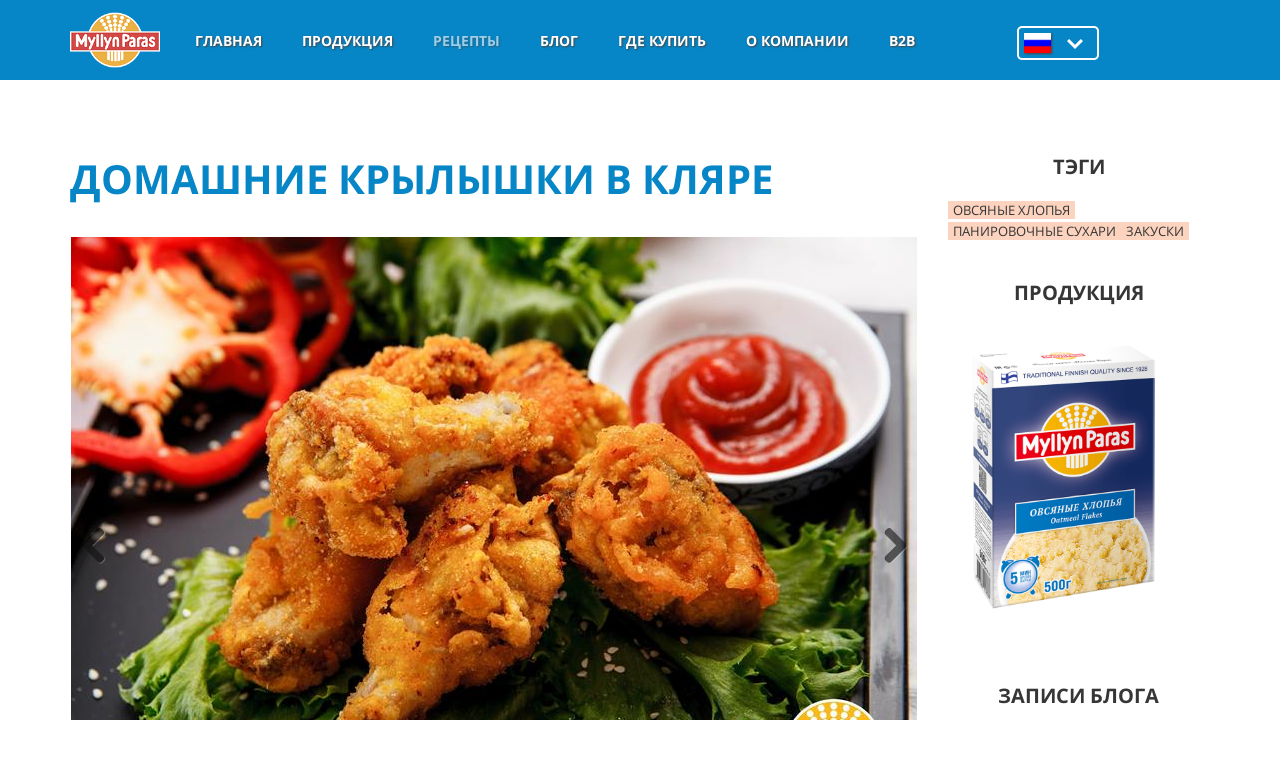

--- FILE ---
content_type: text/html; charset=utf-8
request_url: https://www.myllynparas.ru/recipes/domashnie-krylyshki-v-klyare
body_size: 16654
content:
<!DOCTYPE html>
<html lang="ru" dir="ltr"
  xmlns:og="http://ogp.me/ns#"
  xmlns:article="http://ogp.me/ns/article#"
  xmlns:book="http://ogp.me/ns/book#"
  xmlns:profile="http://ogp.me/ns/profile#"
  xmlns:video="http://ogp.me/ns/video#"
  xmlns:product="http://ogp.me/ns/product#"
  xmlns:content="http://purl.org/rss/1.0/modules/content/"
  xmlns:dc="http://purl.org/dc/terms/"
  xmlns:foaf="http://xmlns.com/foaf/0.1/"
  xmlns:rdfs="http://www.w3.org/2000/01/rdf-schema#"
  xmlns:sioc="http://rdfs.org/sioc/ns#"
  xmlns:sioct="http://rdfs.org/sioc/types#"
  xmlns:skos="http://www.w3.org/2004/02/skos/core#"
  xmlns:xsd="http://www.w3.org/2001/XMLSchema#">

<head profile="http://www.w3.org/1999/xhtml/vocab">
	<!--[if IE]><![endif]-->
<meta http-equiv="Content-Type" content="text/html; charset=utf-8" />
<link rel="dns-prefetch" href="//fonts.googleapis.com" />
<link rel="dns-prefetch" href="//fonts.gstatic.com" />
<link rel="dns-prefetch" href="//maxcdn.bootstrapcdn.com" />
<link rel="dns-prefetch" href="//use.fontawesome.com" />
<meta name="viewport" content="width=device-width, initial-scale=1" />
<meta name="MobileOptimized" content="width" />
<meta name="HandheldFriendly" content="true" />
<meta name="description" content="Для того, чтобы наслаждаться любимыми крылышками, вовсе не обязательно посещать ресторан. Несмотря на то, что оригинальный рецепт крылышек хранится в секрете, выход есть! При правильном соотношении специй и панировки блюдо по этому рецепту получится не хуже, чем в ресторане, а готовка отнимет совсем мало времени. Острые крылышки станут прекрасной закуской. А если вы придерживаетесь здорового питания, овсяные хлопья в качестве хрустящей панировки отлично подойдут!" />
<link rel="canonical" href="https://www.myllynparas.ru/recipes/domashnie-krylyshki-v-klyare" />
<link rel="shortlink" href="https://www.myllynparas.ru/node/865" />
<meta property="og:title" content="Домашние крылышки в кляре" />
<meta property="og:description" content="Для того, чтобы наслаждаться любимыми крылышками, вовсе не обязательно посещать ресторан. Несмотря на то, что оригинальный рецепт крылышек хранится в секрете, выход есть! При правильном соотношении специй и панировки блюдо по этому рецепту получится не хуже, чем в ресторане, а готовка отнимет совсем мало времени. Острые крылышки станут прекрасной закуской. А если вы придерживаетесь здорового питания, овсяные хлопья в качестве хрустящей панировки отлично подойдут!" />
<meta property="og:updated_time" content="2016-10-24T15:14:37+03:00" />
<meta name="twitter:title" content="Домашние крылышки в кляре" />
<meta name="twitter:description" content="Для того, чтобы наслаждаться любимыми крылышками, вовсе не обязательно посещать ресторан. Несмотря на то, что оригинальный рецепт крылышек хранится в секрете, выход есть! При правильном соотношении специй и панировки блюдо по этому рецепту получится не хуже, чем в ресторане, а готовка отнимет совсем мало времени. Острые крылышки станут прекрасной закуской. А если вы придерживаетесь здорового питания, овсяные хлопья в качестве хрустящей панировки отлично подойдут!" />
<meta property="article:published_time" content="2016-10-17T15:38:00+03:00" />
<meta property="article:modified_time" content="2016-10-24T15:14:37+03:00" />
<link rel="shortcut icon" href="https://www.myllynparas.ru/sites/default/files/favicon.ico" type="image/ico" />
	<title>Домашние крылышки в кляре | Myllyn Paras</title>
	<link type="text/css" rel="stylesheet" href="https://www.myllynparas.ru/sites/default/files/advagg_css/css__qbp3_aP5XWnC-DlvlIKtGv6F7GsB4PrZeRqwUupINxQ___QSFriXtrFJZMCsbDMDIT_9fBM0gTJC8QEQk7XgJcHI__5B3D2qenYraUkAce2_KWKKK1g7UoCFifPEngyl4CG6Q.css" media="all" />
<link type="text/css" rel="stylesheet" href="https://maxcdn.bootstrapcdn.com/font-awesome/4.4.0/css/font-awesome.min.css" media="all" />
<link type="text/css" rel="stylesheet" href="https://www.myllynparas.ru/sites/default/files/advagg_css/css__GEr1pZqsOMP3y-EdIjTaZoAdhHMVlAhk8yDQe3v4EPQ__7CDBx4rkramoRCuke4c_H5FW4zdoFXHPO4DthNwHtJ8__5B3D2qenYraUkAce2_KWKKK1g7UoCFifPEngyl4CG6Q.css" media="all" />

<!--[if (IE 9)&(!IEMobile)]>
<link type="text/css" rel="stylesheet" href="https://www.myllynparas.ru/sites/default/files/advagg_css/css__MgDTwWZrnlgNKPGIj1aQ6htelH_LvXAaAm2kYPRs7Lo__6k_AiD0URr_1VDJuEj2r_D2BlfKG0Olvp3wO67Ky2QY__5B3D2qenYraUkAce2_KWKKK1g7UoCFifPEngyl4CG6Q.css" media="all" />
<![endif]-->
<link type="text/css" rel="stylesheet" href="https://www.myllynparas.ru/sites/default/files/advagg_css/css__aKo0BvJaPo7UED8eoT7kLuYkVIkaRalzATTws9k9VzY__vwUZ0NL6l0TDgtP3z0uvrVLQgJiK727VNtnVTpoeLcY__5B3D2qenYraUkAce2_KWKKK1g7UoCFifPEngyl4CG6Q.css" media="all" />
  <link rel="stylesheet" href="/sites/all/themes/myllynparas/css/nowmedia.css">

	<!-- HTML5 element support for IE6-8 -->
	<!--[if lt IE 9]>
		<script src="//html5shiv.googlecode.com/svn/trunk/html5.js"></script>
	<![endif]-->
	<script type="text/javascript" src="https://www.myllynparas.ru/sites/default/files/advagg_js/js__A4nNwqjtGNKTse3q3sneYQbYtYprD7ky2L1YAWsq7ek__hmNKf_QClIF5T1zavhxuOv0uYcEKQrO62Jc6dUKZxjk__5B3D2qenYraUkAce2_KWKKK1g7UoCFifPEngyl4CG6Q.js"></script>
<script type="text/javascript" src="https://www.myllynparas.ru/sites/default/files/advagg_js/js__n6jb8641JuevxZdzaGKqos73NizuqT29cfg4uXb9oec__WuCcbCSinse5rzir8NMxDn1x6-TtKZLKAA5uUTvdYCQ__5B3D2qenYraUkAce2_KWKKK1g7UoCFifPEngyl4CG6Q.js"></script>
<script type="text/javascript">
<!--//--><![CDATA[//><!--
jQuery(document).ready(function($) {
		$(window).scroll(function() {
			if($(this).scrollTop() != 0) {
				$("#toTop").addClass("show");
			} else {
				$("#toTop").removeClass("show");
			}
		});

		$("#toTop").click(function() {
			$("body,html").animate({scrollTop:0},800);
		});

		});
//--><!]]>
</script>
<script type="text/javascript" src="https://www.myllynparas.ru/sites/all/themes/myllynparas/js/isotope/isotope.pkgd.js?t2mzfx"></script>
<script type="text/javascript" src="https://www.myllynparas.ru/sites/all/themes/myllynparas/js/meanmenu/jquery.meanmenu.fork.js?t2mzfx"></script>
<script type="text/javascript">
<!--//--><![CDATA[//><!--
jQuery(document).ready(function($) {

      $("#main-navigation .sf-menu, #main-navigation .content>ul.menu, #main-navigation ul.main-menu").wrap("<div class='meanmenu-wrapper'></div>");
			$("#main-navigation .meanmenu-wrapper").meanmenu({
				meanScreenWidth: "767",
				meanRemoveAttrs: true,
				meanMenuContainer: "#header-inside",
				meanMenuCloseSize: "28px",
				meanMenuClose: ""
			});

			$("#header-top .sf-menu, #header-top .content>ul.menu").wrap("<div class='header-top-meanmenu-wrapper'></div>");
			$("#header-top .header-top-meanmenu-wrapper").meanmenu({
				meanScreenWidth: "767",
				meanRemoveAttrs: true,
				meanMenuContainer: "#header-top-inside",
				meanMenuClose: ""
			});

		});
//--><!]]>
</script>
<script type="text/javascript">
<!--//--><![CDATA[//><!--
jQuery(document).ready(function($) {
			if($("#banner #slideshow-fullscreen").length>0 || $("#banner #slideshow-internal").length>0) {
				$("#header-container").addClass("transparent-header");
				$("#header-top").addClass("transparent-header-top");
			} else {
				$("#header-container").removeClass("transparent-header");
				$("#header-top").removeClass("transparent-header-top");
			};
			// $("#header-container").css("backgroundColor", "rgba(255,255,255,0.85)");
		});
//--><!]]>
</script>
<script type="text/javascript">
<!--//--><![CDATA[//><!--
jQuery(document).ready(function($) {
	if ($(".smooth-scroll").length>0) {
		$(window).load(function() {
			if(($(".fixed-header-enabled").length>0) && (Modernizr.mq("only all and (min-width: 768px)"))) {
				$(".smooth-scroll a[href*=#]:not([href=#]), a[href*=#]:not([href=#]).smooth-scroll").click(function() {
					if (location.pathname.replace(/^\//,"") == this.pathname.replace(/^\//,"") && location.hostname == this.hostname) {
						var target = $(this.hash);
						target = target.length ? target : $("[name=" + this.hash.slice(1) +"]");
						if (target.length) {
							$("html,body").animate({
								scrollTop: target.offset().top-64
							}, 1000);
							return false;
						}
					}
				});
			} else {
				$(".smooth-scroll a[href*=#]:not([href=#]), a[href*=#]:not([href=#]).smooth-scroll").click(function() {
					if (location.pathname.replace(/^\//,"") == this.pathname.replace(/^\//,"") && location.hostname == this.hostname) {
						var target = $(this.hash);
						target = target.length ? target : $("[name=" + this.hash.slice(1) +"]");
						if (target.length) {
							$("html,body").animate({
								scrollTop: target.offset().top
							}, 1000);
							return false;
						}
					}
				});
			}
		});
	}
	});
//--><!]]>
</script>
<script type="text/javascript" src="https://www.myllynparas.ru/sites/default/files/advagg_js/js__MnKRhaIaJO7_xGqc_pFL3ZEBfQ4SyfIYAXrFKC0JRe0__ATXAL3U45m8fzkpmTdwOKmJ62_P6HMFTw2ThU3RA8AQ__5B3D2qenYraUkAce2_KWKKK1g7UoCFifPEngyl4CG6Q.js"></script>
<script type="text/javascript">
<!--//--><![CDATA[//><!--
jQuery(document).ready(function($) {
		 $(".view-promoted-items .owl-carousel.posts").owlCarousel({
		 	items: 4,
		 	itemsDesktopSmall: [992,2],
		 	itemsTablet: [768,2],
		 	autoPlay: false,
		 	navigation: true,
		 	pagination: false

		 });
		});
//--><!]]>
</script>
<script type="text/javascript">
<!--//--><![CDATA[//><!--
jQuery(document).ready(function($) {
		 $(".view-promoted-items .owl-carousel.team").owlCarousel({
		 	items: 4,
		 	itemsDesktopSmall: [992,2],
		 	itemsTablet: [768,2],
		 	autoPlay: false,
		 	navigation: true,
		 	pagination: false

		 });
		});
//--><!]]>
</script>
<script type="text/javascript">
<!--//--><![CDATA[//><!--
jQuery(document).ready(function($) {
		if ($(".cbutton-effect").length>0) {
			$(".cbutton-effect").click(function(e) {
				e.preventDefault();
				e.stopPropagation();
				$(this).addClass("cbutton-click").delay(350).queue(function(){
					$(this).removeClass("cbutton-click").dequeue();
				});
			});
		}
	});
//--><!]]>
</script>
<script type="text/javascript" src="https://www.myllynparas.ru/sites/default/files/advagg_js/js__sM0HzH6mOcCJ5KFYvmcRU_SrEUdbHnK29AfxjHolPxQ___HnE6AX2ZBanU4qJZ6Di66dy-pGrvyti2rCsmQh_U8g__5B3D2qenYraUkAce2_KWKKK1g7UoCFifPEngyl4CG6Q.js"></script>
<script type="text/javascript" src="https://www.myllynparas.ru/sites/default/files/advagg_js/js__uRDMgA8DRG-wQd-gYV4awzypYXflwH_wdCCkYH9apKU__Vc33tTpdm7m-Ll29LXopnKaR723tCMNOE_EaeucFR9k__5B3D2qenYraUkAce2_KWKKK1g7UoCFifPEngyl4CG6Q.js"></script>
<script type="text/javascript" src="https://www.myllynparas.ru/sites/default/files/advagg_js/js__rV-1Bkm8KNchV_F43kVZiGI09uYIqaC55hdqGl4fCvI__Ix3tN4daezWk3KvUOjkrXMYe2ItkXXojA3xMRjnkNo4__5B3D2qenYraUkAce2_KWKKK1g7UoCFifPEngyl4CG6Q.js"></script>
<script type="text/javascript" src="https://www.myllynparas.ru/sites/default/files/advagg_js/js__BpPxJT8BFJadnEiTK1jxTFgEF-__khHCuAYFhBh7OrU__8An1Opl9Ajxj8TGsMfMVKFdK4PYVqjF8viCc4io7FAU__5B3D2qenYraUkAce2_KWKKK1g7UoCFifPEngyl4CG6Q.js"></script>
<script type="text/javascript">
<!--//--><![CDATA[//><!--
jQuery.extend(Drupal.settings, {"basePath":"\/","pathPrefix":"","ajaxPageState":{"theme":"myllynparas","theme_token":"e2qvwtA1ACjZtvNIXT9h4EnjMHSOIVezAxtUPMMay0E","jquery_version":"1.10","css":{"modules\/system\/system.base.css":1,"modules\/system\/system.menus.css":1,"modules\/system\/system.messages.css":1,"modules\/system\/system.theme.css":1,"misc\/ui\/jquery.ui.core.css":1,"misc\/ui\/jquery.ui.theme.css":1,"modules\/contextual\/contextual.css":1,"sites\/all\/libraries\/chosen\/chosen.css":1,"sites\/all\/modules\/chosen\/css\/chosen-drupal.css":1,"modules\/comment\/comment.css":1,"sites\/all\/modules\/date\/date_api\/date.css":1,"sites\/all\/modules\/date\/date_popup\/themes\/datepicker.1.7.css":1,"modules\/field\/theme\/field.css":1,"modules\/node\/node.css":1,"modules\/search\/search.css":1,"modules\/user\/user.css":1,"sites\/all\/modules\/views\/css\/views.css":1,"sites\/all\/modules\/ckeditor\/css\/ckeditor.css":1,"sites\/all\/modules\/contrib\/colorbox\/styles\/default\/colorbox_style.css":1,"sites\/all\/modules\/ctools\/css\/ctools.css":1,"sites\/all\/modules\/ctools\/css\/modal.css":1,"sites\/all\/modules\/contrib\/modal_forms\/css\/modal_forms_popup.css":1,"sites\/all\/modules\/fivestar\/css\/fivestar.css":1,"sites\/all\/modules\/fivestar\/widgets\/outline\/outline.css":1,"https:\/\/maxcdn.bootstrapcdn.com\/font-awesome\/4.4.0\/css\/font-awesome.min.css":1,"sites\/all\/themes\/myllynparas\/js\/meanmenu\/meanmenu.css":1,"sites\/all\/themes\/myllynparas\/js\/owl-carousel\/owl.carousel.css":1,"sites\/all\/libraries\/superfish\/css\/superfish.css":1,"sites\/all\/libraries\/superfish\/style\/myllyn-paras.css":1,"sites\/all\/themes\/myllynparas\/js\/flexslider\/flexslider.css":1,"sites\/all\/themes\/myllynparas\/js\/rs-plugin\/css\/settings.css":1,"sites\/all\/themes\/myllynparas\/js\/magnific-popup\/magnific-popup.css":1,"sites\/all\/themes\/myllynparas\/style.css":1,"sites\/all\/themes\/myllynparas\/css\/custom.css":1,"sites\/all\/themes\/myllynparas\/css\/imedia.css":1,"sites\/all\/themes\/myllynparas\/css\/championship_style.css":1,"sites\/all\/themes\/myllynparas\/css\/newstyle.css":1,"sites\/all\/themes\/myllynparas\/css\/media.css":1,"sites\/all\/themes\/myllynparas\/css\/slick.css":1,"sites\/all\/themes\/myllynparas\/css\/slick-theme.css":1,"sites\/all\/themes\/myllynparas\/fonts\/https\/sourcesanspro-font.css":1,"sites\/all\/themes\/myllynparas\/fonts\/https\/sourcecodepro-font.css":1,"sites\/all\/themes\/myllynparas\/ie9.css":1,"sites\/all\/themes\/myllynparas\/local.css":1},"js":{"sites\/all\/modules\/jquery_update\/replace\/jquery\/1.10\/jquery.min.js":1,"misc\/jquery.once.js":1,"misc\/drupal.js":1,"sites\/all\/modules\/jquery_update\/replace\/ui\/ui\/minified\/jquery.ui.core.min.js":1,"sites\/all\/modules\/jquery_update\/replace\/ui\/external\/jquery.cookie.js":1,"sites\/all\/modules\/jquery_update\/replace\/misc\/jquery.form.min.js":1,"misc\/ajax.js":1,"sites\/all\/modules\/jquery_update\/js\/jquery_update.js":1,"sites\/all\/modules\/contrib\/modal_forms\/js\/modal_forms_login.js":1,"public:\/\/languages\/ru_vad540ZltyD2csdxXmixz8TI2TKE1Y9Jf7rLQ1-lw5c.js":1,"sites\/all\/libraries\/colorbox\/jquery.colorbox-min.js":1,"sites\/all\/modules\/contrib\/colorbox\/js\/colorbox.js":1,"sites\/all\/modules\/contrib\/colorbox\/styles\/default\/colorbox_style.js":1,"misc\/progress.js":1,"sites\/all\/modules\/ctools\/js\/modal.js":1,"sites\/all\/modules\/contrib\/modal_forms\/js\/modal_forms_popup.js":1,"sites\/all\/modules\/views\/js\/base.js":1,"sites\/all\/modules\/views\/js\/ajax_view.js":1,"sites\/all\/modules\/fivestar\/js\/fivestar.ajax.js":1,"sites\/all\/modules\/fivestar\/js\/fivestar.js":1,"sites\/all\/themes\/myllynparas\/bootstrap\/js\/bootstrap.min.js":1,"sites\/all\/themes\/myllynparas\/js\/isotope\/isotope.pkgd.js":1,"sites\/all\/themes\/myllynparas\/js\/meanmenu\/jquery.meanmenu.fork.js":1,"sites\/all\/themes\/myllynparas\/js\/owl-carousel\/owl.carousel.js":1,"sites\/all\/libraries\/superfish\/supposition.js":1,"sites\/all\/libraries\/superfish\/superfish.js":1,"sites\/all\/libraries\/superfish\/supersubs.js":1,"sites\/all\/modules\/superfish\/superfish.js":1,"sites\/all\/libraries\/chosen\/chosen.jquery.min.js":1,"sites\/all\/themes\/myllynparas\/js\/jquery-migrate-1.2.1.min.js":1,"sites\/all\/themes\/myllynparas\/js\/modernizr.js":1,"sites\/all\/themes\/myllynparas\/js\/flexslider\/jquery.flexslider.js":1,"sites\/all\/themes\/myllynparas\/js\/magnific-popup\/jquery.magnific-popup.js":1,"sites\/all\/themes\/myllynparas\/js\/rs-plugin\/js\/jquery.themepunch.tools.min.js":1,"sites\/all\/themes\/myllynparas\/js\/rs-plugin\/js\/jquery.themepunch.revolution.min.js":1,"sites\/all\/themes\/myllynparas\/js\/jquery.browser.min.js":1,"sites\/all\/themes\/myllynparas\/js\/jquery.unserialize.js":1,"sites\/all\/themes\/myllynparas\/js\/jquery.dotdotdot.min.js":1,"sites\/all\/themes\/myllynparas\/js\/jquery.gifplayer.js":1,"sites\/all\/themes\/myllynparas\/js\/custom.js":1,"sites\/all\/themes\/myllynparas\/js\/slick.js":1,"sites\/all\/themes\/myllynparas\/js\/newjs.js":1,"sites\/all\/themes\/myllynparas\/js\/jquery_validate\/jquery.validate.js":1,"sites\/all\/themes\/myllynparas\/js\/jquery_validate\/additional-methods.js":1,"sites\/all\/themes\/myllynparas\/js\/jquery_validate\/form-validation.js":1,"sites\/all\/themes\/myllynparas\/js\/jquery_validate\/jquery.maskedinput.js":1,"sites\/all\/themes\/myllynparas\/js\/jquery.matchHeight-min.js":1,"sites\/all\/themes\/myllynparas\/js\/nowmedia.js":1,"sites\/all\/themes\/myllynparas\/js\/stickyfill.min.js":1}},"colorbox":{"opacity":"0.85","current":"{current} \u0438\u0437 {total}","previous":"\u00ab \u041f\u0440\u0435\u0434\u044b\u0434\u0443\u0449\u0438\u0439","next":"\u0421\u043b\u0435\u0434\u0443\u044e\u0449\u0438\u0439 \u00bb","close":"\u0417\u0430\u043a\u0440\u044b\u0442\u044c","maxWidth":"98%","maxHeight":"98%","fixed":true,"mobiledetect":true,"mobiledevicewidth":"480px"},"CToolsModal":{"loadingText":"Ladataan...","closeText":"Close Window","closeImage":"\u003Cimg typeof=\u0022foaf:Image\u0022 src=\u0022https:\/\/www.myllynparas.ru\/sites\/all\/modules\/ctools\/images\/icon-close-window.png\u0022 itemprop=\u0022image\u0022 alt=\u0022Close window\u0022 title=\u0022Close window\u0022 \/\u003E","throbber":"\u003Cimg typeof=\u0022foaf:Image\u0022 src=\u0022https:\/\/www.myllynparas.ru\/sites\/all\/modules\/ctools\/images\/throbber.gif\u0022 itemprop=\u0022image\u0022 alt=\u0022Ladataan\u0022 title=\u0022Ladataan...\u0022 \/\u003E"},"modal-popup-small":{"modalSize":{"type":"fixed","width":400,"height":320},"modalOptions":{"opacity":0.84999999999999998,"background-color":"#000"},"animation":"fadeIn","modalTheme":"ModalFormsPopup","throbber":"\u003Cimg typeof=\u0022foaf:Image\u0022 src=\u0022https:\/\/www.myllynparas.ru\/sites\/all\/modules\/contrib\/modal_forms\/images\/loading_animation.gif\u0022 itemprop=\u0022image\u0022 alt=\u0022Ladataan...\u0022 title=\u0022Ladataan\u0022 \/\u003E","closeText":"\u0417\u0430\u043a\u0440\u044b\u0442\u044c"},"modal-popup-medium":{"modalSize":{"type":"fixed","width":550,"height":450},"modalOptions":{"opacity":0.84999999999999998,"background-color":"#000"},"animation":"fadeIn","modalTheme":"ModalFormsPopup","throbber":"\u003Cimg typeof=\u0022foaf:Image\u0022 src=\u0022https:\/\/www.myllynparas.ru\/sites\/all\/modules\/contrib\/modal_forms\/images\/loading_animation.gif\u0022 itemprop=\u0022image\u0022 alt=\u0022Ladataan...\u0022 title=\u0022Ladataan\u0022 \/\u003E","closeText":"\u0417\u0430\u043a\u0440\u044b\u0442\u044c"},"modal-popup-large":{"modalSize":{"type":"scale","width":0.80000000000000004,"height":0.80000000000000004},"modalOptions":{"opacity":0.84999999999999998,"background-color":"#000"},"animation":"fadeIn","modalTheme":"ModalFormsPopup","throbber":"\u003Cimg typeof=\u0022foaf:Image\u0022 src=\u0022https:\/\/www.myllynparas.ru\/sites\/all\/modules\/contrib\/modal_forms\/images\/loading_animation.gif\u0022 itemprop=\u0022image\u0022 alt=\u0022Ladataan...\u0022 title=\u0022Ladataan\u0022 \/\u003E","closeText":"\u0417\u0430\u043a\u0440\u044b\u0442\u044c"},"views":{"ajax_path":"\/views\/ajax","ajaxViews":{"views_dom_id:d2500153c4268e7eb0d60dfb22f3eed5":{"view_name":"blogs","view_display_id":"latest_2_blogs_block","view_args":"865","view_path":"node\/865","view_base_path":"blogs\/%","view_dom_id":"d2500153c4268e7eb0d60dfb22f3eed5","pager_element":0}}},"urlIsAjaxTrusted":{"\/views\/ajax":true,"\/system\/ajax":true,"\/recipes\/domashnie-krylyshki-v-klyare":true},"superfish":{"1":{"id":"1","sf":{"delay":"200","animation":{"opacity":"show"},"speed":"\u0027fast\u0027","autoArrows":false,"dropShadows":false,"disableHI":false},"plugins":{"supposition":true,"bgiframe":false,"supersubs":{"minWidth":"15","maxWidth":"27","extraWidth":1}}}},"chosen":{"selector":"select:visible","minimum_single":0,"minimum_multiple":0,"minimum_width":200,"options":{"disable_search":false,"disable_search_threshold":0,"search_contains":false,"placeholder_text_multiple":"Choose some options","placeholder_text_single":"Choose an option","no_results_text":"No results match","inherit_select_classes":true}},"ajax":{"edit-vote--2":{"callback":"fivestar_ajax_submit","event":"change","url":"\/system\/ajax","submit":{"_triggering_element_name":"vote"}}}});
//--><!]]>
</script>

	<!-- Yandex.Metrika counter -->
	<script type="text/javascript">
		(function (d, w, c) {
			(w[c] = w[c] || []).push(function() {
				try {
					w.yaCounter32603550 = new Ya.Metrika({
						id:32603550,
						clickmap:true,
						trackLinks:true,
						accurateTrackBounce:true,
						webvisor:false
					});
				} catch(e) { }
			});

			var n = d.getElementsByTagName("script")[0],
				s = d.createElement("script"),
				f = function () { n.parentNode.insertBefore(s, n); };
			s.type = "text/javascript";
			s.async = true;
			s.src = "https://mc.yandex.ru/metrika/watch.js";

			if (w.opera == "[object Opera]") {
				d.addEventListener("DOMContentLoaded", f, false);
			} else { f(); }
		})(document, window, "yandex_metrika_callbacks");
	</script>
	<!-- /Yandex.Metrika counter -->

	<!-- Google Tag Manager -->
	<script>(function(w,d,s,l,i){w[l]=w[l]||[];w[l].push({'gtm.start':
	new Date().getTime(),event:'gtm.js'});var f=d.getElementsByTagName(s)[0],
	j=d.createElement(s),dl=l!='dataLayer'?'&l='+l:'';j.async=true;j.src=
	'//www.googletagmanager.com/gtm.js?id='+i+dl;f.parentNode.insertBefore(j,f);
	})(window,document,'script','dataLayer','GTM-TF26CM');</script>
	<!-- End Google Tag Manager -->
</head>
<body itemscope itemtype="https://schema.org/WebSite" class="html not-front not-logged-in one-sidebar sidebar-second page-node page-node- page-node-865 node-type-recipe-info i18n-ru no-banner transparent-header-active sff-2 slff-2 hff-2 pff-2 form-style-1 wide page-recipes" >
<!-- Google tag (gtag.js) -->
<script async src="https://www.googletagmanager.com/gtag/js?id=G-3KCVZ3VJYY"></script>
<script>
    window.dataLayer = window.dataLayer || [];
    function gtag(){dataLayer.push(arguments);}
    gtag('js', new Date());
    gtag('config', 'G-3KCVZ3VJYY');
</script>
<!-- /Google tag (gtag.js) -->
<!-- RuTarget -->
<script>(function(w, d, s, p) { var f = d.getElementsByTagName(s)[0], j = d.createElement(s); j.async = true; j.src = '//cdn.rutarget.ru/static/tag/tag.js'; f.parentNode.insertBefore(j, f); w[p] = {rtgNoSync: false, rtgSyncFrame: true}; })(window, document, 'script', '_rtgParams');</script>
<!-- /RuTarget -->
<script type="text/javascript">
    setTimeout(function() {
        var _rutarget = window._rutarget || [];
        _rutarget.push({'event': 'otherPage'});
    }, 15000);
</script>

  <script type="text/javascript">
      var _rutarget = window._rutarget || [];
      _rutarget.push({'event': 'otherPage'});
  </script>
	<noscript><iframe src="//www.googletagmanager.com/ns.html?id=GTM-TF26CM"
	height="0" width="0" style="display:none;visibility:hidden"></iframe></noscript>

		<div id="page-container"><div id="toTop"><i class="fa fa-angle-double-up"></i></div><div id="header-container"> <header id="header" role="banner" class="clearfix"><div class="container"><div id="header-inside" class="clearfix"><div id="header-inside-left" class="clearfix cell" style="float:left;"><div id="logo" itemscope itemtype="http://schema.org/Organization"> <a itemprop="url" href="/" title="Главная" rel="home"> <img itemprop="logo" src="https://www.myllynparas.ru/sites/all/themes/myllynparas/logo.png" alt="Главная" /><meta itemprop="name" content="Myllynparas"><meta itemprop="address" content="142060, Россия, Московская область, г. Домодедово, деревня Сырьево, дом 141, строение 1"><meta itemprop="telephone" content="+7 (495) 223 - 08 - 48"> </a></div></div><div id="header-inside-right" class="clearfix cell" style="float:left;"><div id="main-navigation" class="clearfix "> <nav role="navigation"><div class="region region-navigation"><div id="block-superfish-1" class="block block-superfish col-lg-11 col-md-11 col-sm-11 clearfix"><div class="content"><ul id="superfish-1" class="menu sf-menu sf-main-menu sf-horizontal sf-style-myllyn-paras sf-total-items-7 sf-parent-items-4 sf-single-items-3"><li id="menu-3761-1" class="first odd sf-depth-1 sf-no-children"><a href="https://www.myllynparas.ru/" title="" class="sf-depth-1">ГЛАВНАЯ</a></li><li id="menu-3762-1" class="middle even sf-depth-1 sf-total-children-4 sf-parent-children-0 sf-single-children-4 menuparent"><a href="https://www.myllynparas.ru/#brands" title="" class="sf-depth-1 menuparent">Продукция</a><ul><li id="menu-3763-1" class="first odd sf-depth-2 sf-no-children"><a href="https://www.myllynparas.ru/products/khlopya-i-krupi-myllyn-paras" title="" class="sf-depth-2">Хлопья и крупы Myllyn Paras</a></li><li id="menu-3764-1" class="middle even sf-depth-2 sf-no-children"><a href="https://www.myllynparas.ru/products/kashi-tigrenok" title="" class="sf-depth-2">Каши «Тигренок»</a></li><li id="menu-3765-1" class="middle odd sf-depth-2 sf-no-children"><a href="https://www.myllynparas.ru/products/khlopya-1928" title="" class="sf-depth-2">Хлопья 1928</a></li><li id="menu-3766-1" class="last even sf-depth-2 sf-no-children"><a href="https://www.myllynparas.ru/products/kashi-bio-bio" title="" class="sf-depth-2">Овсяные каши с лактобактериями «Био-Био»</a></li></ul></li><li id="menu-2600-1" class="active-trail middle odd sf-depth-1 sf-total-children-13 sf-parent-children-0 sf-single-children-13 menuparent"><a href="/recipes" title="Вкусные и полезные рецепты" class="sf-depth-1 menuparent">Рецепты</a><ul><li id="menu-3760-1" class="first odd sf-depth-2 sf-no-children"><a href="/recipes/vashi-recepty" title="" class="sf-depth-2">Ваши рецепты</a></li><li id="menu-2825-1" class="middle even sf-depth-2 sf-no-children"><a href="http://www.myllynparas.ru/recipes/kashi" title="" class="sf-depth-2">Каши</a></li><li id="menu-2963-1" class="middle odd sf-depth-2 sf-no-children"><a href="/deti" title="" class="sf-depth-2">Детские рецепты</a></li><li id="menu-2828-1" class="middle even sf-depth-2 sf-no-children"><a href="http://www.myllynparas.ru/recipes/vtorye-blyuda" title="" class="sf-depth-2">Вторые блюда</a></li><li id="menu-2824-1" class="middle odd sf-depth-2 sf-no-children"><a href="http://www.myllynparas.ru/recipes/vypechka" title="" class="sf-depth-2">Выпечка</a></li><li id="menu-2827-1" class="middle even sf-depth-2 sf-no-children"><a href="http://www.myllynparas.ru/recipes/deserty" title="" class="sf-depth-2">Десерты</a></li><li id="menu-2832-1" class="middle odd sf-depth-2 sf-no-children"><a href="http://www.myllynparas.ru/recipes/zakuski" title="" class="sf-depth-2">Закуски</a></li><li id="menu-2831-1" class="middle even sf-depth-2 sf-no-children"><a href="http://www.myllynparas.ru/recipes/zapekanki" title="" class="sf-depth-2">Запеканки</a></li><li id="menu-2830-1" class="middle odd sf-depth-2 sf-no-children"><a href="http://www.myllynparas.ru/recipes/pervye-blyuda" title="" class="sf-depth-2">Первые блюда</a></li><li id="menu-3759-1" class="middle even sf-depth-2 sf-no-children"><a href="/recipes/postnye" title="" class="sf-depth-2">Постные</a></li><li id="menu-2829-1" class="middle odd sf-depth-2 sf-no-children"><a href="http://www.myllynparas.ru/recipes/prazdnichnye" title="" class="sf-depth-2">Праздничные</a></li><li id="menu-2826-1" class="middle even sf-depth-2 sf-no-children"><a href="http://www.myllynparas.ru/recipes/smuzi" title="" class="sf-depth-2">Смузи</a></li><li id="menu-2964-1" class="last odd sf-depth-2 sf-no-children"><a href="http://www.myllynparas.ru/recipes/aziatskie-recepty" title="" class="sf-depth-2">Азиатские</a></li></ul></li><li id="menu-2601-1" class="middle even sf-depth-1 sf-no-children"><a href="/blogs" title="" class="sf-depth-1">Блог</a></li><li id="menu-2038-1" class="middle odd sf-depth-1 sf-no-children"><a href="/where-to-buy" class="sf-depth-1">Где купить</a></li><li id="menu-2464-1" class="middle even sf-depth-1 sf-total-children-9 sf-parent-children-0 sf-single-children-9 menuparent"><a href="/about/myllyn-paras-v-rossii" title="" class="sf-depth-1 menuparent">О компании</a><ul><li id="menu-3745-1" class="first odd sf-depth-2 sf-no-children"><a href="https://www.myllynparas.ru/about/missiya-videnie-cennosti" title="" class="sf-depth-2">Миссия, видение, ценности</a></li><li id="menu-2812-1" class="middle even sf-depth-2 sf-no-children"><a href="/about/istoriya-kompanii" title="" class="sf-depth-2">История компании</a></li><li id="menu-2817-1" class="middle odd sf-depth-2 sf-no-children"><a href="/about/sertifikaty-i-nagrady" title="" class="sf-depth-2">Сертификаты и награды</a></li><li id="menu-2813-1" class="middle even sf-depth-2 sf-no-children"><a href="/about/contacts" title="" class="sf-depth-2">Контакты</a></li><li id="menu-2849-1" class="middle odd sf-depth-2 sf-no-children"><a href="/about/reklamacii" title="" class="sf-depth-2">Рекламации</a></li><li id="menu-2823-1" class="middle even sf-depth-2 sf-no-children"><a href="/about/faq" title="" class="sf-depth-2">FAQ</a></li><li id="menu-2967-1" class="middle odd sf-depth-2 sf-no-children"><a href="http://www.myllynparas.ru/politika" title="" class="sf-depth-2">Политика конфиденциальности</a></li><li id="menu-3721-1" class="middle even sf-depth-2 sf-no-children"><a href="https://www.myllynparas.ru/about/polzovatelskoe-soglashenie-dlya-mobilnogo-prilozheniya-myllyn-paras" title="" class="sf-depth-2">Пользовательское соглашение для мобильного приложения</a></li><li id="menu-3730-1" class="last odd sf-depth-2 sf-no-children"><a href="https://www.myllynparas.ru/about/prikazy" title="" class="sf-depth-2">Приказы</a></li></ul></li><li id="menu-2624-1" class="last odd sf-depth-1 sf-total-children-5 sf-parent-children-0 sf-single-children-5 menuparent"><a href="/b2b-horeca/about" title="" class="sf-depth-1 menuparent">B2B</a><ul><li id="menu-2808-1" class="first odd sf-depth-2 sf-no-children"><a href="/b2b-horeca/krupazerno" title="" class="sf-depth-2">Крупа/зерно</a></li><li id="menu-2809-1" class="middle even sf-depth-2 sf-no-children"><a href="/b2b-horeca/hlopya" title="" class="sf-depth-2">Хлопья</a></li><li id="menu-2810-1" class="middle odd sf-depth-2 sf-no-children"><a href="/b2b-horeca/otrubi" title="" class="sf-depth-2">Отруби</a></li><li id="menu-2811-1" class="middle even sf-depth-2 sf-no-children"><a href="/b2b-horeca/muka" title="" class="sf-depth-2">Мука</a></li><li id="menu-2847-1" class="last odd sf-depth-2 sf-no-children"><a href="/b2b-horeca/otdel-zakupok" title="" class="sf-depth-2">Отдел закупок</a></li></ul></li></ul></div></div><div id="block-block-69" class="block block-block col-lg-1 col-md-1 col-sm-1 col-xs-12 clearfix"><div class="content"><div class="menu_stran"><ul><li><div class="major_country"><a href="http://www.myllynparas.ru" onclick="click(); return false;"><img alt="" height="20" src="/sites/default/files/inline/images/ru.png" width="27" />  <span>​​Россия</span></a><div id="arrow_down"> </div></div><ul class="other_countries"><li><a href="/sijoittajat"><img alt="" height="20" src="/sites/default/files/inline/images/01_0.png" width="27" />  Sijoittajat</a></li><li>​<a href="/en/about-company"><img alt="" src="/sites/default/files/inline/images/02_0.png" />  English</a></li><li><a href="http://www.myllynparas.cn/"><img alt="" src="/sites/default/files/inline/images/china.png" />  简体中文</a></li></ul></li></ul></div></div></div></div> </nav></div></div></div></div> </header></div><div id="page-start" class="clearfix"></div><div id="page" class="clearfix"><div id="main-content" class="clearfix" ><div class="container"><div class="row"> <section class="col-md-8"><div id="main" class="clearfix main-area contextual-links-region"><h1 class="title" id="page-title" >Домашние крылышки в кляре</h1><div class="tabs"></div><div class="region region-content"><div id="block-system-main" class="block block-system clearfix"><div class="content"><div><article id="node-865" class="node node-recipe-info clearfix" about="/recipes/domashnie-krylyshki-v-klyare" typeof="sioc:Item foaf:Document"><div class="node-main-content full-width" itemscope itemtype="http://schema.org/Recipe"><meta itemprop="name" content="Домашние крылышки в кляре" /><header><span property="dc:title" content="Домашние крылышки в кляре" class="rdf-meta element-hidden"></span><span property="sioc:num_replies" content="0" datatype="xsd:integer" class="rdf-meta element-hidden"></span></header><div class="content"><div class="images-container clearfix "><div id="service-slider" class="flexslider"><ul class="slides"><li itemprop="image" itemscope itemtype="http://schema.org/ImageObject"> <a class="image-popup overlayed" onclick="return false;" href="https://www.myllynparas.ru/sites/default/files/glavnaya_1.jpg" title=""><link itemprop="url" href="https://www.myllynparas.ru/sites/default/files/styles/gallery_item/public/glavnaya_1.jpg?itok=SCPn2PyL" /> <img itemprop="contentUrl" src="https://www.myllynparas.ru/sites/default/files/styles/gallery_item/public/glavnaya_1.jpg?itok=SCPn2PyL" alt="" title="" /> </a></li><li itemprop="image" itemscope itemtype="http://schema.org/ImageObject"> <a class="image-popup overlayed" onclick="return false;" href="https://www.myllynparas.ru/sites/default/files/vtoraya_3.jpg" title=""><link itemprop="url" href="https://www.myllynparas.ru/sites/default/files/styles/gallery_item/public/vtoraya_3.jpg?itok=y3VqkZEO" /> <img itemprop="contentUrl" src="https://www.myllynparas.ru/sites/default/files/styles/gallery_item/public/vtoraya_3.jpg?itok=y3VqkZEO" alt="" title="" /> </a></li><li itemprop="image" itemscope itemtype="http://schema.org/ImageObject"> <a class="image-popup overlayed" onclick="return false;" href="https://www.myllynparas.ru/sites/default/files/chetvertaya.jpg" title=""><link itemprop="url" href="https://www.myllynparas.ru/sites/default/files/styles/gallery_item/public/chetvertaya.jpg?itok=nXuTcFfm" /> <img itemprop="contentUrl" src="https://www.myllynparas.ru/sites/default/files/styles/gallery_item/public/chetvertaya.jpg?itok=nXuTcFfm" alt="" title="" /> </a></li><li itemprop="image" itemscope itemtype="http://schema.org/ImageObject"> <a class="image-popup overlayed" onclick="return false;" href="https://www.myllynparas.ru/sites/default/files/tretya_0.jpg" title=""><link itemprop="url" href="https://www.myllynparas.ru/sites/default/files/styles/gallery_item/public/tretya_0.jpg?itok=s7z5Ufbd" /> <img itemprop="contentUrl" src="https://www.myllynparas.ru/sites/default/files/styles/gallery_item/public/tretya_0.jpg?itok=s7z5Ufbd" alt="" title="" /> </a></li></ul></div></div><div class="field field-name-field-recipe-rating field-type-fivestar field-label-hidden"><div class="field-items"><div class="field-item even"><form class="fivestar-widget" action="/recipes/domashnie-krylyshki-v-klyare" method="post" id="fivestar-custom-widget" accept-charset="UTF-8"><div><div class="clearfix fivestar-average-text fivestar-average-stars fivestar-form-item fivestar-outline"><div class="form-item form-type-fivestar form-item-vote"><div class="form-item form-type-select form-item-vote"> <select id="edit-vote--2" name="vote" class="form-select"><option value="-">Выберите оценку</option><option value="20">Give Домашние крылышки в кляре 1/5</option><option value="40">Give Домашние крылышки в кляре 2/5</option><option value="60">Give Домашние крылышки в кляре 3/5</option><option value="80">Give Домашние крылышки в кляре 4/5</option><option value="100">Give Домашние крылышки в кляре 5/5</option></select><div class="description"><div class="fivestar-summary fivestar-summary-average-count"><span class="empty">Голосов пока нет</span></div></div></div></div></div><input class="fivestar-submit form-submit" type="submit" id="edit-fivestar-submit" name="op" value="Ставка" /><input type="hidden" name="form_build_id" value="form-h7bkjoPrxUgzXaCA4gdfbClATNXubDTUpsc2Vl7DoOk" /><input type="hidden" name="form_id" value="fivestar_custom_widget" /></div></form></div></div></div><div class="field field-name-field-social-links field-type-text-long field-label-hidden"><div class="field-items"><div class="field-item even"><script type="text/javascript">(function(w,doc) {
if (!w.__utlWdgt ) {
w.__utlWdgt = true;
var d = doc, s = d.createElement('script'), g = 'getElementsByTagName';
s.type = 'text/javascript'; s.charset='UTF-8'; s.async = true;
s.src = ('https:' == w.location.protocol ? 'https' : 'http')  + '://w.uptolike.com/widgets/v1/uptolike.js';
var h=d[g]('body')[0];
h.appendChild(s);
}})(window,document);
</script>
<div data-background-alpha="0.0" data-buttons-color="#FFFFFF" data-counter-background-color="#ffffff" data-share-counter-size="12" data-top-button="false" data-share-counter-type="disable" data-share-style="1" data-mode="share" data-like-text-enable="false" data-mobile-view="false" data-icon-color="#ffffff" data-orientation="horizontal" data-text-color="#000000" data-share-shape="round-rectangle" data-sn-ids="fb.vk.tw.ok.ps." data-share-size="30" data-background-color="#ffffff" data-preview-mobile="false" data-mobile-sn-ids="fb.vk.tw.wh.ok.vb." data-pid="1564160" data-counter-background-alpha="1.0" data-following-enable="false" data-exclude-show-more="true" data-selection-enable="false" class="uptolike-buttons" ></div></div></div></div><div class="field field-name-field-ingredients-title field-type-text field-label-hidden"><div class="field-items"><div class="field-item even"><h3>Ингредиенты</h3></div></div></div><div class="field field-name-field-subheader-body field-type-text-with-summary field-label-hidden"><div class="field-items"><div class="field-item even"><ul><li itemprop="recipeIngredient">5 ст. л. измельченных   Овсяных хлопьев 5 мин Myllyn Paras</li><li itemprop="recipeIngredient">5 ст. л. Панировочных сухарей Myllyn Paras</li><li itemprop="recipeIngredient">800 г крыльев куриных      </li><li itemprop="recipeIngredient">500 мл масло подсолнечного</li><li itemprop="recipeIngredient">2 яйца  </li><li itemprop="recipeIngredient">150 мл молока        </li><li itemprop="recipeIngredient">1 ч.л. перца кайенского    </li><li itemprop="recipeIngredient">1 ст.л. чеснока гранулированного  </li><li itemprop="recipeIngredient">1 ч.л. паприки сухой         </li><li itemprop="recipeIngredient">1 ч.л. перца черного молотого      </li><li itemprop="recipeIngredient">соль по вкусу</li></ul></div></div></div><div class="field field-name-field-directions-title field-type-text field-label-hidden"><div class="field-items"><div class="field-item even"><h3>Способ приготовления</h3></div></div></div><div class="field field-name-body field-type-text-with-summary field-label-hidden"><div class="field-items"><div class="field-item even" property="content:encoded" itemprop="recipeInstructions"><p>Для того, чтобы наслаждаться любимыми крылышками, вовсе не обязательно посещать ресторан. Несмотря на то, что оригинальный рецепт крылышек хранится в секрете, выход есть! При правильном соотношении специй и панировки блюдо по этому рецепту получится не хуже, чем в ресторане, а готовка отнимет совсем мало времени. Острые крылышки станут прекрасной закуской. А если вы придерживаетесь здорового питания, овсяные хлопья в качестве хрустящей панировки отлично подойдут!</p><p>Куриные крылья тщательно промойте под проточной водой и обсушите. С помощью ножа отрежьте самую тонкую треть крыла (на ней практически нет мяса). Остальную часть крыльев сложите в глубокую миску, посыпьте паприкой, солью и черным перцем, накройте пищевой пленкой и поместите в холодильник на двадцать минут.</p><p>Овсяные хлопья 5 мин Myllyn Paras немного измельчите с помощью блендера.</p><p>Смешайте в миске яйца, молоко, соль, чеснок, кайенский перец, паприку и измельченные Овсяные хлопья Myllyn Paras. Смешайте массу венчиком – ее консистенция должна напоминать густую сметану. Достаньте крылышки из холодильника. В миску насыпьте 5 ст. л. Панировочных сухарей Myllyn Paras и перемешайте пока крылышки равномерно не покроются сухарями</p><p>Разогрейте подсолнечное масло в глубокой кастрюле с толстыми стенками. Масло должно быть очень горячим.</p><p>Крылышки по очереди обмакните в кляр. Опустите в кипящее масло. Не обмакивайте крылышки заранее – они размокнут и потеряют хрустящие свойства. Жарить крылышки нужно около пяти минут, затем выложить на бумажное полотенце для впитывания масла. Подавайте крылышки горячими с кетчупом или горчицей.</p><p>Приятного аппетита!</p></div></div></div></div></div></article></div></div></div></div></div> </section> <aside class="col-md-4 fix-sidebar-second"> <section id="sidebar-second" class="sidebar clearfix"><div class="region region-sidebar-second"><div id="block-views-related-tags-block" class="block block-views clearfix"><div class="title">Тэги</div><div class="content"><div class="view view-related-tags view-id-related_tags view-display-id-block view-popular-taxonomy view-dom-id-a62f50645387220fd054890767649280"><div class="view-content"><div class="views-row views-row-1 views-row-odd views-row-first"><div class="views-field views-field-name"> <span class="field-content"><a href="#">Овсяные хлопья</a></span></div></div><div class="views-row views-row-2 views-row-even"><div class="views-field views-field-name"> <span class="field-content"><a href="#">Панировочные сухари</a></span></div></div><div class="views-row views-row-3 views-row-odd views-row-last"><div class="views-field views-field-name"> <span class="field-content"><a href="#">закуски</a></span></div></div></div></div></div></div><div id="block-views-products-related-product-block" class="block block-views related-product-block-wrap clearfix"><div class="title">Продукция</div><div class="content"><div class="view view-products view-id-products view-display-id-related_product_block row related-product-block view-dom-id-838a95cbc9bb00ef002a8da00cc62818"><div class="view-content"><div class="views-row views-row-1 views-row-odd views-row-first views-row-last col-md-12"><div class="views-field views-field-field-image"><div class="field-content"><a href="/product/xlopya-5min" class="overlayed"><img typeof="foaf:Image" src="https://www.myllynparas.ru/sites/default/files/styles/large/public/5_min.png?itok=tpmSpA6f" itemprop="image" width="656" height="820" alt="Овсяные хлопья 5 минут Myllyn Paras" title="Овсяные хлопья 5 минут Myllyn Paras" /></a></div></div><div class="views-field views-field-field-subheader-body"><div class="field-content"></div></div></div></div></div></div></div><div id="block-views-blogs-latest-2-blogs-block" class="block block-views clearfix"><div class="title">Записи блога</div><div class="content"><div class="view view-blogs view-id-blogs view-display-id-latest_2_blogs_block row latest-blog-posts-wrap view-dom-id-d2500153c4268e7eb0d60dfb22f3eed5"><div class="view-content"><div class="views-row views-row-1 views-row-odd views-row-first col-md-12"><div class="views-field views-field-field-image"><div class="field-content"><div class="views-field-field-image"><a class="overlayed" href="/blogs/lyubimaya-eda-shkolnikov-s-polzoy-dlya-zdorovya"><span class="overlay small"><i class="fa fa-link"></i></span><img typeof="foaf:Image" src="https://www.myllynparas.ru/sites/default/files/styles/medium/public/0cd0e5c66a1472ebb76f695e0f3085ef.jpg?itok=3XqYUCFe" itemprop="image" width="350" height="233" alt="" /></a></div></div></div><div class="views-field views-field-created"> <span class="field-content">26. авг 2016</span></div><div class="views-field views-field-title"> <span class="field-content"><a href="/blogs/lyubimaya-eda-shkolnikov-s-polzoy-dlya-zdorovya">Любимая еда школьников с пользой для здоровья</a></span></div><div class="views-field views-field-body"><div class="field-content"><p>Бургеры, пицца, чипсы, картошка фри, конфеты – самая...</p> <a href="/blogs/lyubimaya-eda-shkolnikov-s-polzoy-dlya-zdorovya" class="views-more-link">Подробнее</a></div></div></div><div class="views-row views-row-2 views-row-even views-row-last col-md-12"><div class="views-field views-field-field-image"><div class="field-content"><div class="views-field-field-image"><a class="overlayed" href="/blogs/kak-pravilno-sostavit-racion-pitaniya-dlya-shkolnika"><span class="overlay small"><i class="fa fa-link"></i></span><img typeof="foaf:Image" src="https://www.myllynparas.ru/sites/default/files/styles/medium/public/fdedd0e6bdca9891431e35ff2f65a793.jpg?itok=GAmwhq25" itemprop="image" width="350" height="233" alt="" /></a></div></div></div><div class="views-field views-field-created"> <span class="field-content">22. авг 2016</span></div><div class="views-field views-field-title"> <span class="field-content"><a href="/blogs/kak-pravilno-sostavit-racion-pitaniya-dlya-shkolnika">Как правильно составить рацион питания для школьника</a></span></div><div class="views-field views-field-body"><div class="field-content"><p>У мамы много забот: в семье каждый должен быть одет,...</p> <a href="/blogs/kak-pravilno-sostavit-racion-pitaniya-dlya-shkolnika" class="views-more-link">Подробнее</a></div></div></div></div></div></div></div></div> </section> </aside></div></div></div></div> <footer id="footer" class="clearfix"><div class="container"><div class="row"><div class="col-md-3 col-sm-12 col-xs-12"><div class="footer-area"><div class="region region-footer-first"><div id="block-block-30" class="block block-block clearfix"><div class="content"><div id="footer-logo" class="logo"><img src="/sites/all/themes/myllynparas/logo.png" alt="" /></div></div></div></div></div></div><div class="col-md-3 col-sm-4 col-xs-12"><div class="footer-area"><div class="region region-footer-second"><div id="block-block-35" class="block block-block clearfix"><div class="title">Контакты</div><div class="content"><p><span style="color:#FFFFFF">Мюллюн Парас в России — ООО "Колос-Экспресс"</span><br /><span style="color:#FFFFFF">142060, Россия, Московская область, г. Домодедово, деревня Сырьево, дом 141, строение 1</span><br /><span style="color:#FFFFFF">Тел.: <a href="tel:+74996733773">+7 (499) 673 37 73</a></span><br /><a href="mailto:info@myllynparas.ru"><span style="color:#FFFFFF">info@myllynparas.ru</span></a></p></div></div></div></div></div><div class="col-md-3 col-sm-4 col-xs-12"><div class="footer-area"><div class="region region-footer-third"><div id="block-views-footer-links-block-1" class="block block-views clearfix"><div class="title">Продукция</div><div class="content"><div class="view view-footer-links view-id-footer_links view-display-id-block_1 view-dom-id-264c8454c2682fcc9dfc4ed682aad5c6"><div class="view-content"><div class="views-row views-row-1 views-row-odd views-row-first"> <a href="/products/khlopya-1928"><div class="field-content">Хлопья и крупы</div></a></div><div class="views-row views-row-2 views-row-even"> <a href="/products/kashi-tigrenok"><div class="field-content">Каши &quot;Тигренок&quot;</div></a></div><div class="views-row views-row-3 views-row-odd views-row-last"> <a href="/products/kashi-bio-bio"><div class="field-content">Овсяные каши &quot;Био-Био&quot; с лактобактериями</div></a></div></div></div></div></div></div></div></div><div class="col-md-3 col-sm-4 col-xs-12"><div class="footer-area"><div class="region region-footer-fourth"><div id="block-views-footer-links-block-2" class="block block-views clearfix"><div class="title">Подробнее</div><div class="content"><div class="view view-footer-links view-id-footer_links view-display-id-block_2 view-dom-id-99976cdb4e6d062be2314cd0320a8053"><div class="view-content"><div class="views-row views-row-1 views-row-odd views-row-first"> <a href="/where-to-buy"><div class="field-content">Где купить</div></a></div><div class="views-row views-row-2 views-row-even"> <a href="/blogs"><div class="field-content">Блог</div></a></div><div class="views-row views-row-3 views-row-odd"> <a href="/recipes"><div class="field-content">Рецепты</div></a></div><div class="views-row views-row-4 views-row-even views-row-last"> <a href="/content/b2b-horeca"><div class="field-content">B2B</div></a></div></div></div></div></div></div></div></div></div></div> </footer><div id="subfooter" class="clearfix"><div class="container"><div id="subfooter-inside" class="clearfix"><div class="row"><div class="col-md-12 text-center"><div class="subfooter-area left"><div class="region region-sub-footer-left"><div id="block-block-9" class="block block-block clearfix"><div class="content"><div class="copyright-text">Copyright © 2026 ООО "Колос-Экспресс". Все права защищены.</div></div></div></div></div></div></div></div></div></div></div>	<script type="text/javascript">
<!--//--><![CDATA[//><!--
jQuery(document).ready(function($) {
// Initialize
var initializeSidebar = function() {
// Get sidebar
var sidebar = $('#block-menu-menu-sidebar-menu, #block-menu-menu-info-pages'),
root = sidebar.find('ul.menu:first');
// Wrap all contents with span
root.find('li a').each(function() {
// Get content
var html = $(this).html();
// Wrap contents with span
$(this).html($('<span>').append(html));
});
// Add collapsible
sidebar.addClass('collapsible');
root.find('a').click(function() {
// Add class
var li = $(this).parents('li:first');
if (li.hasClass('uncollapsed')) {
li.removeClass('uncollapsed')
} else {
li.addClass('uncollapsed');
}
// Return false
return false;
});
root.find('span').click(function(e) {
// Get parent's href
window.location = $(this).parent().attr('href');
e.stopPropagation();
});
};
// If page is about page
// If there's win-a-competition-block
var winACompetitionBlock = $('.win-a-competition-block:first');
// If there's any
if (winACompetitionBlock.length) {
var winACompetitionBlockH2 = winACompetitionBlock.find('header:first h2:first');
winACompetitionBlockH2.html(winACompetitionBlockH2.text());
winACompetitionBlock.find('form').submit(function() {
if (!$(this).find('[type="text"][required]').val()) {
return false;
}
});
}
});
//--><!]]>
</script>
<script type="text/javascript">
<!--//--><![CDATA[//><!--
jQuery(document).ready(function($) {
// Add body class
$('body').addClass(
($('.view > .view-empty').length > 0) ? 'no-results' : 'has-results');
$('.region-bottom-content .promotion-winning-page:visible:last, ' +
'.region-bottom-content .promotion-losing-page:visible:last').addClass('last-visible');
if ($('body:first').hasClass('node-type-blog')) {
$('ul.language-switcher-locale-url a').each(function() {
$(this).attr('href', $(this).attr('href').substr(0,4) + 'blogs');
});
}
});
//--><!]]>
</script>
<script type="text/javascript">
<!--//--><![CDATA[//><!--
jQuery(document).ready(function($) {
//    $(window).scroll(function() {
//        if ( $("#page-container").offset().top + $(window).scrollTop() > 100) {
//            $("#header-container").addClass("nav-scrolled");
//        } else {
//            $("#header-container").removeClass("nav-scrolled");
//        }
//    });
//$(".front #block-views-featured-video-block .views-row .row:first-child").wrap("<div class=\"cta\"><div class=\"container\"></div></div>");
$(".front #block-views-featured-video-block .views-row .overlayed-wrapper").wrap("<div class=\"video-cta\"><div class=\"container-fluid\"></div></div>");
$(".page-product .product-main-info-wrap").wrap("<div class=\"product-main\"><div class=\"container\"></div></div>");
$(".page-product .product-extra-info-wrap").wrap("<div class=\"product-extra\"><div class=\"container\"></div></div>");
$(".field-name-field-recipe-rating, .field-name-field-social-links").wrapAll("<div class=\"socialize\"><div class=\"row\" /></div>");
$(".node-recipe-info .field-name-field-ingredients-title, .node-recipe-info .field-name-field-subheader-body, .node-recipe-info .field-name-field-directions-title, .node-recipe-info .field-name-body").wrapAll("<div class=\"row directions\" />");
$(".node-recipe-info .field-name-field-ingredients-title, .node-recipe-info .field-name-field-subheader-body").wrapAll("<div class=\"col-md-4\" />");
$(".node-recipe-info .field-name-field-directions-title, .node-recipe-info .field-name-body, .node-recipe-info .field-name-field-directions-b, .node-recipe-info .field-name-field-youku-video").wrapAll("<div class=\"col-md-8\" />");
$(".view-recipes .view-content .views-row").each(function(){
var elem = $(this);
var link = elem.find("a").attr("href");
elem.on("click",function(e){
window.location.href = link;
e.preventDefault();
});
});
$(window).load(function() {
$(".filters").fadeIn("slow");
$(".filter-items").fadeIn("slow");
var container = $(".filter-items"),
filters= $(".filters");
// Classes and titles to filter
var classes = [], titles = [], titleCounter = 0;
// Recipes only
var recipes = $(".view-recipes:first");
var filterItem = function() {
var self = $(this), i = 0;
// If there are classes
if (classes.length) {
// Loop through classes
for (i = 0; i < classes.length; i++) {
// If doesnt have class
if (!self.hasClass(classes[i])) {
// Return false
return false;
}
}
}
// If there are titles
if (titles.length) {
// Loop through titles
for (i = 0; i < titles.length; i++) {
// Get title
var title = (self.find(".views-field-title h3 a:first").text() || "").toLowerCase();
// Get class
var attrClasses = self.attr("class").toLowerCase().split(" "),
inClasses = attrClasses.indexOf("category-" + titles[i].text) >= 0;
// If title doesnt exist
if (title.indexOf(titles[i].text) < 0 && !inClasses) {
// Return false
return false;
}
}
}
// Return true by default
return true;
};
container.isotope({
itemSelector: ".isotope-item",
layoutMode : "masonry",
transitionDuration: "0.6s",
filter: filterItem
});
// Trigger filter
var triggerFilter = function() {
container.isotope({ filter: filterItem });
};
// If theres recipes
if (recipes.length) {
// Find attachment
var attachment = recipes.find(".attachment:first");
// Keyword input
var keywordInput = $("<input>")
.attr("type", "text")
.attr("placeholder", "Enter Keywords")
.addClass("keyword-input");
// Add keyword filters
var keywordFilters = $("<div>").addClass("keyword-filters");
// Add input
//keywordFilters.append(keywordInput);
// Filters wrapper
var filtersWrapper = $("<span>").addClass("filters-wrapper");
// Append filters wrapper
//keywordFilters.append(filtersWrapper);
// Append filters
//attachment.append(keywordFilters);
// On enter
keywordInput.on("keydown", function(e) {
// If keycode is 13
if (e.keyCode == 13) {
// Get value
var inputValue = $(this).val();
// If theres value
if (inputValue) {
// Empty
$(this).val("");
// Create filter
var keywordFilter = $("<span>").addClass("keyword-filter")
.append($("<span>").addClass("filter-title").text(inputValue))
.append($("<a>").addClass("filter-close").text("x").attr("href", "#"))
.attr("data-counter", titleCounter);
// Find close
keywordFilter.find(".filter-close").on("click", function() {
// Get parent
var keywordFilterParent = $(this).parents(".keyword-filter:first");
// Fade out
keywordFilterParent.fadeOut(50, function() {
// Get counter
var theCounter = $(this).attr("data-counter");
// Find this counter in titles
var titleIndex = -1;
// Loop through
for (var j = 0; j < titles.length; j++) {
// If id matches
if (titles[j].id == theCounter) {
// Set
titleIndex = j;
break;
}
}
// If theres titleIndex
if (titleIndex >= 0) {
// Splice
titles.splice(titleIndex, 1);
// Trigger filter
triggerFilter();
}
// Remove
$(this).remove();
});
// Return false
return false;
});
// Push title
titles.push({
id: titleCounter,
text: (inputValue || "").toLowerCase(),
orig: inputValue
});
// Append
filtersWrapper.append(keywordFilter);
// Increment counter
titleCounter++;
// Trigger filter
triggerFilter();
}
}
});
}
var listenPager = function() {
if ($("body").hasClass("page-recipes") || $("body").hasClass("page-blogs") ) {
$("#block-system-main .pager-load-more .pager-next a").on("click", function() {
//console.log("Clicked");
var ul = $("#block-system-main .view-content .filter-items:first ul:first"),
contentLength = ul.find("li").length;
// Set interval
var wait = setInterval(function() {
// New length
var li = ul.find("li"),
newLength = li.length;
// If length changes
if (newLength > contentLength) {
// Change layout
clearInterval(wait);
for (var i = contentLength; i < newLength; i++) {
container.find(li[i]).css({"opacity":0});
}
var count = 0,
diff  = newLength - contentLength;
for (var i = contentLength; i < newLength; i++) {
jQuery("body .filter-items li:eq("+i+") img").on("load",function(){
count++;
if(count == diff){
// List
for (var i = contentLength; i < newLength; i++) {
// Appended
container.isotope("appended", li[i]);
}
// Layout
container.isotope("layout");
$(".view-recipes .views-field-title, .view-blogs .views-field-title").dotdotdot({
watch: true
});
}
});
}
listenPager();
}
}, 10);
});
}
};
listenPager();
});
});
//--><!]]>
</script>
<script type="text/javascript">
<!--//--><![CDATA[//><!--
jQuery(document).ready(function($) {
if ($(".view-testimonials-slider").length>0){
$(window).load(function() {
$(".view-testimonials-slider .flexslider").fadeIn("slow");
$(".view-testimonials-slider .flexslider").flexslider({
animation: "slide",
slideshowSpeed: 5000,
useCSS: false,
prevText: "prev",
nextText: "next",
controlNav: false
});
});
}
});
//--><!]]>
</script>
<script type="text/javascript">
<!--//--><![CDATA[//><!--
jQuery(document).ready(function($) {
$(window).load(function() {
$(".image-popup").magnificPopup({
type: "image",
removalDelay: 300,
mainClass: "mfp-fade",
gallery: {
enabled: true, // set to true to enable gallery
}
});
});
});
//--><!]]>
</script>
<script type="text/javascript">
<!--//--><![CDATA[//><!--
jQuery(document).ready(function($) {
// store the slider in a local variable
var $window = $(window),
flexslider;
// tiny helper function to add breakpoints
function getGridSize() {
return (window.innerWidth < 768) ? 2 : 4;
}
$(window).load(function() {
$("#service-slider").fadeIn("slow");
$("#service-slider-carousel").fadeIn("slow");
// The slider being synced must be initialized first
$("#service-slider-carousel").flexslider({
animation: "slide",
controlNav: true,
animationLoop: false,
slideshow: false,
itemWidth: 172.5,
itemMargin: 20,
prevText: "",
nextText: "",
asNavFor: "#service-slider",
minItems: getGridSize(), // use function to pull in initial value
maxItems: getGridSize(), // use function to pull in initial value
start: function(slider){
flexslider = slider;
}
});
$("#service-slider").flexslider({
useCSS: false,
animation: "slide",
controlNav: true,
directionNav: true,
animationLoop: false,
slideshow: false,
sync: "#service-slider-carousel",
start: function(){
$("#service-slider .flex-viewport").animate({"height": $("#service-slider .flex-active-slide > *").height() },300);
//$("#service-slider").width($("#service-slider .slides>li:first").width());
},
before: function(){
setTimeout(function(){
$("#service-slider .flex-viewport").animate({"height": $("#service-slider .flex-active-slide > *").height() },300);
}, 10);
}
});
});
// check grid size on resize event
var timerResize;
jQuery(window).resize(function(){
clearTimeout(timerResize);
timerResize = setTimeout(function(){
jQuery("#service-slider .flex-viewport").stop().animate({"height": $("#service-slider .flex-active-slide > *").height() },300);
});
});
});
//--><!]]>
</script>

	<script type="text/javascript">
		jQuery('.field-item p img').removeAttr('style');
	</script>

	<noscript><div><img src="https://mc.yandex.ru/watch/32603550" style="position:absolute; left:-9999px;" alt="" /></div></noscript>

	<script src="https://my.hellobar.com/4a6dd5d9d009e625779104d5dcce8eb2efe1e313.js" type="text/javascript" charset="utf-8" async="async"></script>
</body>
</html>


--- FILE ---
content_type: text/css
request_url: https://www.myllynparas.ru/sites/all/themes/myllynparas/css/nowmedia.css
body_size: 4404
content:
body.m-noscroll {
  overflow: hidden;
  padding-right: var(--window-scrollbar-width, 0px);
}

.b-icon {
	display: inline-block;
	vertical-align: middle;
}

.b-icon_mill,
.b-icon_cutlery,
.b-icon_weight,
.b-icon_leaf,
.b-icon_reward,
.b-icon_flag,
.b-icon_protection,
.b-icon_digestion,
.b-icon_immunity,
.b-icon_metabolism,
.b-icon_withoutAdditives,
.b-icon_highlyDigestible,
.b-icon_quickCooking,
.b-icon_sugarLevel,
.b-icon_cholesterol,
.b-icon_energy {
	width: 95px;
	height: 95px;
	background-repeat: no-repeat;
	background-position: center;
	background-size: cover;
}

.b-icon_mill {
	background-image: url(../images/bio-mill.svg);
}
.b-icon_cutlery {
	background-image: url(../images/bio-cutlery.svg);
}
.b-icon_weight {
	background-image: url(../images/bio-weight.svg);
}
.b-icon_leaf {
	background-image: url(../images/bio-leaf.svg);
}
.b-icon_reward {
	background-image: url(../images/bio-reward.svg);
}
.b-icon_flag {
	background-image: url(../images/bio-flag.svg);
}
.b-icon_protection {
	background-image: url(../images/bio-protection.svg);
}
.b-icon_digestion {
	background-image: url(../images/bio-digestion.svg);
}
.b-icon_immunity {
	background-image: url(../images/bio-immunity.svg);
}
.b-icon_metabolism {
	background-image: url(../images/bio-metabolism.svg);
}
.b-icon_withoutAdditives {
	background-image: url(../images/bio-withoutAdditives.svg);
}
.b-icon_highlyDigestible {
	background-image: url(../images/highlyDigestible.svg);
}
.b-icon_quickCooking {
	background-image: url(../images/quickCooking.svg);
}
.b-icon_sugarLevel {
	background-image: url(../images/sugarLevel.svg);
}
.b-icon_cholesterol {
	background-image: url(../images/cholesterol.svg);
}
.b-icon_energy {
	background-image: url(../images/energy.svg);
}

.b-icon_whoBenefit-eat,
.b-icon_whoBenefit-digestion,
.b-icon_whoBenefit-treatment,
.b-icon_whoBenefit-breakfast,
.b-icon_whoBenefit-breakfastTime,
.b-icon_whoBenefit-care,
.b-icon_whoBenefit-healthy,
.b-icon_whoBenefit-figure,
.b-icon_whoBenefit-eco {
	height: 90px;
	background-repeat: no-repeat;
	background-position: center;
	background-size: cover;
}

.b-icon_whoBenefit-eat,
.b-icon_whoBenefit-breakfast,
.b-icon_whoBenefit-breakfastTime,
.b-icon_whoBenefit-care,
.b-icon_whoBenefit-healthy,
.b-icon_whoBenefit-figure,
.b-icon_whoBenefit-eco {
	width: 100px;
}

.b-icon_whoBenefit-digestion,
.b-icon_whoBenefit-treatment {
	width: 90px;
}

.b-icon_whoBenefit-eat {
	background-image: url(../images/whoBenefit-eat.svg);
}
.b-icon_whoBenefit-digestion {
	background-image: url(../images/whoBenefit-digestion.svg);
}
.b-icon_whoBenefit-treatment {
	background-image: url(../images/whoBenefit-treatment.svg);
}
.b-icon_whoBenefit-breakfast {
	background-image: url(../images/whoBenefit-breakfast.svg);
}
.b-icon_whoBenefit-breakfastTime {
	background-image: url(../images/whoBenefit-breakfastTime.svg);
}
.b-icon_whoBenefit-care {
	background-image: url(../images/whoBenefit-care.svg);
}
.b-icon_whoBenefit-healthy {
	background-image: url(../images/whoBenefit-healthy.svg);
}
.b-icon_whoBenefit-figure {
	background-image: url(../images/whoBenefit-figure.svg);
}
.b-icon_whoBenefit-eco {
	background-image: url(../images/whoBenefit-eco.svg);
}

.b-icon_star-active {
	width: 16px;
	height: 16px;
	background-repeat: no-repeat;
	background-position: center;
	background-size: cover;
	background-image: url(../images/star-active.svg);
}
.b-icon_star-disable {
	width: 16px;
	height: 16px;
	background-repeat: no-repeat;
	background-position: center;
	background-size: cover;
	background-image: url(../images/star-disable.svg);
}

.l-section {
	position: relative;
	margin: 0 calc(50% - 50vw + 9px);
	margin: 0 calc(50% - 50vw + var(--window-scrollbar-width, 0px) / 2);
	padding: 96px 0 !important;
}
.front .l-section:not(:first-child) {
	padding: 0 0 60px !important;
}
.l-section_p0 {
	padding: 0 !important;
}
.l-section_pt0 {
	padding-top: 0 !important;
}
.l-section_blue {
	background-color: #0686C7;
	color: white;
}
.l-section_blueDark {
	background-color: #013476;
	color: white;
}
.l-section_yellow {
	background-color: #FFB71C;
}
.l-section_grayLight {
	background-color: #EEEEEE;
}
.l-section_grayBorder {
	border: 4px solid #EEEEEE;
}
.l-section-title {
	font-weight: 700;
	text-align: center;
}
.l-section_steelCut {
	position: relative;
	background-image: url(../images/steel-cut-poster.jpg);
	background-repeat: no-repeat;
	background-position: center;
	background-size: cover;
	overflow: hidden;
}
.l-section_heroPoster {
	position: relative;
	padding-top: 104px !important;
	padding-bottom: 60px !important;
	margin-bottom: 164px;
	background-repeat: no-repeat;
	background-position: center;
	background-size: cover;
	background-color: #FFBB00;
}
.l-section_overflow {
	overflow: hidden;
}

@media (max-width: 767.98px) {

}

@media (max-width: 1023.98px) {
	.l-section-title {
		margin-bottom: 32px;
		font-size: 28px;
	}
	.l-section_bio {
		padding-bottom: 132px !important;
	}

	.l-section {
		padding: 56px 0 !important;
	}

	.l-section_p0 {
		padding: 0 !important;
	}

	.l-section_pt0 {
		padding-top: 0 !important;
	}

	.l-section_heroPoster {
		padding-top: 104px !important;
	}
}

@media (min-width: 1024px) {
	.l-section-title {
		margin-bottom: 48px;
		font-size: 36px;
	}
	.l-section_bio {
		padding-bottom: 160px !important;
	}
	.l-section_steelCut {
		padding: 80px 0 !important;
	}

	.l-desc {
		max-width: calc(83.33333% - 0.02px);
		margin: 0 auto;
		font-size: 18px;
	}
}

.l-container {
	max-width: 1174px;
	/* width: 100%; */
	padding-right: 15px;
	padding-left: 15px;
	margin-right: auto;
	margin-left: auto;
}

.b-bioAdvantages {
	display: flex;
	flex-wrap: wrap;
	margin: 0 -15px -48px;
}

.b-bioAdvantages > * {
	position: relative;
	margin: 0 15px 48px;
	flex: 0 0 calc(100% - 30.02px);
	max-width: calc(100% - 30.02px);
	width: 100%;
	text-align: center;
}

.b-bioAdvantages-item .b-icon {
	margin-bottom: 16px;
}

.b-bioAdvantages-title {
	font-weight: 600;
	font-size: 15px;
	line-height: 1.4;
	color: rgba(255, 255, 255, 0.8);
}

@media (min-width: 768px) {
	.b-bioAdvantages > * {
		flex: 0 0 calc(50% - 30.02px);
		max-width: calc(50% - 30.02px);
	}
}

@media (min-width: 1024px) {
	.b-bioAdvantages > * {
		flex: 0 0 calc(33.33% - 30.02px);
		max-width: calc(33.33% - 30.02px);
	}
}

.b-porridgeSpecific {
	display: flex;
	flex-wrap: wrap;
	margin: 0 -15px;
}

.b-porridgeSpecific-item {
	margin: 0 15px;
	max-width: calc(100% - 30.02px);
	flex: 0 0 calc(100% - 30.02px);
}

@media (max-width: 1023.98px) {
	.b-porridgeSpecific-item_img {
		margin-bottom: 16px;
		text-align: center;
	}

	.b-porridgeSpecific-item_img img {
		max-width: 240px;
	}
}

@media (min-width: 1024px) {
	.b-porridgeSpecific-item {
		max-width: calc(50% - 30.02px);
		flex: 0 0 calc(50% - 30.02px);
	}
}

.b-tablePorridgeSpecific {
	width: 100%;
	max-width: 100%;
	border-spacing: 0;
	border-collapse: collapse;
}

.b-tablePorridgeSpecific tbody,
.b-tablePorridgeSpecific th {
	border-top: none;
}

.b-tablePorridgeSpecific th {
	color: #363636;
}

.l-section_blueDark .b-tablePorridgeSpecific th {
	color: #FFB71C;
}

.b-tablePorridgeSpecific tr {
	border: none;
}

.b-tablePorridgeSpecific th {
	width: 24%;
	font-weight: 600;
}

.b-tablePorridgeSpecific th,
.b-tablePorridgeSpecific td {
	border-bottom: 1px solid rgba(54, 54, 54, 0.15);
	padding: 20px 10px 20px 6px;
	text-align: left;
}

.l-section_blueDark .b-tablePorridgeSpecific th,
.l-section_blueDark .b-tablePorridgeSpecific td {
	border-color: rgba(255, 255, 255, 0.05);
}

.b-tablePorridgeSpecific tbody th,
.b-tablePorridgeSpecific tbody td {
	vertical-align: top;
}

.b-shopAddress-list {
	background: white;
	overflow-y: auto;
}

.b-shopAddress-position {
	padding: 20px;
	font-size: 15px;
	transition: background .3s;
	cursor: pointer;
}

.b-shopAddress-position.m-active,
.b-shopAddress-position:hover {
	background: #EEEEEE;
}

.b-shopAddress-position:not(:last-child) {
	border-bottom: 1px solid #EEEEEE;
}

.b-whereBuyList {
	display: flex;
	flex-wrap: wrap;
	margin: 0 -15px -15px;
}

.b-whereBuyList-item {
	display: flex;
	align-items: center;
	justify-content: center;
	background: white;
	padding: 36px 16px;
	margin: 0 15px 15px;
	flex: 0 0 calc(100% - 30.02px);
	max-width: calc(100% - 30.02px);
	box-sizing: border-box;
	text-align: center;
}

.b-statusBuy {
	margin-bottom: 16px;
	font-weight: 700;
	font-size: 20px;
	/* color: #363636; */
}

.b-statusBuy:not(:first-child) {
	margin-top: 48px;
}

@media (max-width: 575.98px) {
	.b-tablePorridgeSpecific th,
	.b-tablePorridgeSpecific td {
		font-size: 13px;
	}
}

@media (max-width: 1023.98px) {
	.b-shopAddress-list {
		height: 300px;
	}

	.b-shopAddress-map .b-map {
		width: 100%;
		height: 300px;
	}
}

@media (min-width: 1024px) {
	.b-shopAddress {
		display: flex;
		flex-wrap: wrap;
		height: 552px;
	}

	.b-shopAddress-list {
		width: 100%;
		height: 100%;
		max-width: calc(41.66667% - 0.02px);
		flex: 0 0 calc(41.66667% - 0.02px);
	}

	.b-shopAddress-map {
		width: 100%;
		max-width: calc(58.33333% - 0.02px);
		flex: 0 0 calc(58.33333% - 0.02px);
	}

	.b-shopAddress-position {
		padding: 20px 40px;
	}

	.b-shopAddress-map .b-map {
		width: 100%;
		height: 100%;
	}

	.b-whereBuyList-item {
		flex: 0 0 calc(33.33% - 30.02px);
		max-width: calc(33.33% - 30.02px);
	}
}

.b-rating {
	display: flex;
	align-items: center;
}

.b-rating-item {
	display: flex;
	align-items: center;
	margin: 0 4px 0 0;
}

.b-rating:last-child {
	margin: 0;
}

.b-rating.m-active,
.b-rating.m-hover {
	cursor: pointer;
}

.b-rating.m-active .b-icon_star-disable::before,
.b-rating.m-hover .b-icon_star-disable::before {
	background-image: url(../images/star-active.svg);
}
.b-rating.m-active .b-icon_star-disable::after,
.b-rating.m-hover .b-icon_star-disable::after {
	background-image: url(../images/star-active.svg);
}

.b-cardRecipe {
	text-decoration: none;
}

.b-cardRecipe-title {
	margin: 12px 0;
	font-weight: 600;
	font-size: 20px;
}
.b-cardRecipe-title {
	text-decoration: none;
	color: #363636;
	transition: color .3s;
}
.b-cardRecipe:hover .b-cardRecipe-title {
	color: #0c73a6;
}

.g-ratio {
	position: relative;
	display: block;
	overflow: hidden;
}

.g-ratio:before {
	display: block;
	width: 100%;
	padding-bottom: 100%;
	content: "";
}

.g-ratio_35\:24:before {
	padding-bottom: 68.571428%;
}

.g-ratio_55\:46:before {
	padding-bottom: 83.636363%;
}

.g-ratio>embed,
.g-ratio>iframe,
.g-ratio>img,
.g-ratio>object {
	position: absolute;
	top: 0;
	bottom: 0;
	left: 0;
	width: 100%;
	height: 100%;
}

.g-ratio_contain > img {
	object-fit: contain;
}

.g-ratio_cover > img {
	object-fit: cover;
}

.b-cardRecipe-head img {
	-o-object-fit: contain;
	object-fit: contain;
}

.b-cardRecipeList,
.b-whoBenefitList,
.b-cardRangeList {
	display: flex;
	flex-wrap: wrap;
	margin: 0 -15px -30px;
}

.b-cardRangeList {
	margin-bottom: -64px;
}

.b-whoBenefitList-item {
	padding: 32px 16px;
	background-color: white;
	text-align: center;
}

.b-whoBenefitList-item .b-icon {
	margin-bottom: 16px;
}

.b-whoBenefitList-item,
.b-cardRecipeList .b-cardRecipe,
.b-cardRangeList > * {
	margin: 0 15px 30px;
	width: 100%;
	flex: 0 0 calc(100% - 30.02px);
	max-width: calc(100% - 30.02px);
}

.b-cardRangeList > * {
	margin-bottom: 64px;
}

.b-cardRange {
	display: flex;
	flex-direction: column;
}

.b-cardRange-head {
	margin-bottom: 24px;
	text-align: center;
}

.b-cardRange-title {
	display: inline-block;
	margin-bottom: 16px;
	font-size: 20px;
	font-weight: 600;
	color: #363636;
}

.b-cardRange-body {
	display: flex;
	flex-direction: column;
	flex-grow: 1;
}

.b-cardRange-action {
	margin-top: auto;
}

.b-cardRange-action .button {
	padding: 6px 30px;
	font-size: 16px;
}

.b-cardRange-text {
	margin-bottom: 16px;
}

@media (min-width: 768px) {
	.b-whoBenefitList-item,
	.b-cardRecipeList .b-cardRecipe,
	.b-cardRangeList > * {
		flex: 0 0 calc(50% - 30.02px);
		max-width: calc(50% - 30.02px);
	}
}

@media (min-width: 1024px) {

	.b-whoBenefitList-item {
		padding: 40px 24px;
		font-weight: 600;
		font-size: 18px;
	}

	.b-whoBenefitList-item,
	.b-cardRecipeList .b-cardRecipe {
		flex: 0 0 calc(33.33% - 30.02px);
		max-width: calc(33.33% - 30.02px);
	}

	.b-cardRangeList > * {
		flex: 0 0 calc(25% - 30.02px);
		max-width: calc(25% - 30.02px);
	}

	.b-cardRange-text {
		font-size: 18px;
	}
}

.b-heroPoster-logo,
.b-steelCut-logo {
	width: 166px;
	height: 104px;
	background-image: url(../images/steel-logo.png);
	background-repeat: no-repeat;
	background-size: cover;
	background-position: center;
}

.b-steelCut-content {
	display: flex;
	flex-direction: column;
	justify-content: flex-end;
}

.b-steelCut-title {
	font-weight: 700;
}

.b-steelCut-action {
	margin-top: 32px;
}

@media (max-width: 1023.98px) {
	.b-steelCut-title {
		margin-top: 24px;
		font-size: 32px;
	}

	.b-steelCut-content {
		margin-bottom: 32px;
	}

	.b-heroPoster-logo,
	.b-steelCut-logo {
		width: 100px;
		height: 60px;
	}
}

@media (max-width: 575.98px) {
	.b-steelCut-title {
		font-size: 24px;
	}
}

@media (min-width: 768px) {
	.b-steelCut {
		display: flex;
		flex-wrap: wrap;
	}

	.b-steelCut-content {
		width: 100%;
		max-width: calc(50% - 0.02px);
		flex: 0 0 calc(50% - 0.02px);
	}

	.b-steelCut-img {
		width: 100%;
		max-width: calc(50% - 0.02px);
		flex: 0 0 calc(50% - 0.02px);
	}

	.b-steelCut-title {
		color: white;
	}

	.b-heroPoster-logo {
		margin-bottom: 32px;
	}
}

@media (min-width: 1024px) {
	.b-steelCut-title {
		margin-top: 86px;
		font-size: 40px;
	}
	.b-heroPoster-logo {
		margin-bottom: 66px;
	}
}
@media (min-width: 1180px) {
	.b-steelCut-img img {
		max-width: 834px;
		margin-bottom: -40px;
	}
}

@media (max-width: 767px) {
	.l-section:first-child {
		margin-top: -26px;
	}

	.l-section:last-child {
		margin-bottom: -71px;
	}

	.b-steelCut-action .button {
		padding-left: 24px;
		padding-right: 24px;
		font-size: 16px;
	}
}

@media (min-width: 767px) and (max-width: 992px) {
	.l-section:first-child {
		margin-top: -51px;
	}

	.l-section:last-child {
		margin-bottom: -40px;
	}
}

@media (min-width: 992px) {
	.l-section:first-child {
		margin-top: -76px;
	}

	.l-section:last-child {
		margin-bottom: -80px;
	}
}

.g-align_center {
	text-align: center;
}

.b-historyBox {
	position: relative;
	background-color: white;
	border: 4px solid #EEEEEE;
}

.b-historyBox-year {
	margin-bottom: 32px;
	text-align: center;
	font-weight: 700;
}

.b-historyBox-text {
	font-size: 14px;
}

.b-historyBox-content .button {
	margin-top: 40px;
}
.b-historyBox-content > div .button {
	margin-top: 20px;
}

.b-productBox {
	border: 4px solid #EEEEEE;
}

.b-productBox-img {
	text-align: center;
}

@media (max-width: 767.98px) {
	.b-productBox-img {
		margin-bottom: 16px;
	}
}

@media (min-width: 768px) {
	.b-productBox-container {
		display: flex;
		align-items: center;
		flex-wrap: wrap;
		margin: 0 -15px;
	}

	.b-productBox-container > * {
		margin: 0 15px;
		max-width: calc(50% - 30px);
		flex: 0 0 calc(50% - 30px);
		width: 100%
	}

	.b-historyBox {
		display: flex;
		flex-wrap: wrap;
	}

	.b-historyBox > * {
		max-width: calc(50%);
		flex: 0 0 calc(50%);
		width: 100%
	}
}

@media (max-width: 991.98px) {
	.b-historyBox-content {
		padding: 48px 16px;
	}

	.b-historyBox:not(:last-child) {
		margin-bottom: 32px;
	}

	.b-historyBox-title {
		font-size: 24px;
		margin-bottom: 24px;
	}

	.b-historyBox-text {
		font-size: 16px;
	}

	.b-productBox {
		padding: 32px 16px;
	}

	.b-productBox-title {
		margin-bottom: 16px;
		font-size: 32px;
	}

	.b-productBox-text {
		margin-bottom: 32px;
		font-size: 16px;
	}

	.l-section_heroPoster {
		padding-bottom: 24px !important;
		margin-bottom: 140px;
	}
}

@media (min-width: 992px) {
	.b-historyBox-content {
		padding: 60px 56px 60px 96px;
	}

	.b-historyBox:not(:last-child) {
		margin-bottom: 48px;
	}

	.b-historyBox-title {
		font-size: 40px;
		margin-bottom: 40px;
	}

	.b-historyBox-text {
		font-size: 18px;
	}

	.b-productBox {
		padding: 72px 24px 40px;
	}

	.b-productBox-title {
		max-width: 460px;
		margin-bottom: 24px;
		font-size: 37px;
	}

	.b-productBox-text {
		max-width: 376px;
		margin-bottom: 40px;
		font-size: 18px;
	}
}

.b-cardBrand {
	z-index: 0;
	display: flex;
	color: inherit;
	text-decoration: none;
}

.b-cardBrand_flip {
	cursor: pointer;
}

.b-cardBrand:hover {
	z-index: 1;
}

.b-cardBrand-title {
	font-weight: 700;
}

.b-cardBrand-body {
	display: flex;
	flex: 1;
	width: 100%;
	transition: .7s transform;
	transform-style: preserve-3d;
}

.b-cardBrand_flip:focus .b-cardBrand-back,
.b-cardBrand_flip:hover .b-cardBrand-back {
	opacity: 1;
	visibility: visible;
}

.b-cardBrand-front,
.b-cardBrand-back {
	box-sizing: border-box;
	display: flex;
	flex-direction: column;
	min-width: 100%;
	backface-visibility: hidden;
}

.b-cardBrand-front {
	justify-content: center;
	align-items: center;
	padding: 28px 16px 32px;
	background-color: white;
	text-align: center;
}

.b-cardBrand-back {
	display: flex;
	flex-direction: column;
	padding: 50px 32px;
	color: #363636;
	background-color: #FFBB00;
	transform: rotateX(0deg) translate(-100%, 0);
	transition: opacity .3s;
	opacity: 0;
	visibility: hidden;
}

.b-cardBrand-action {
	margin-top: auto;
}

.b-cardBrand-back .button {
	transition: background-color .3s, color .3s, border-color .3s;
}

.button_grayDark {
	color: #363636;
	border-color: #363636;
}

.button_grayDark:hover {
	background-color: #363636;
	border-color: #363636;
}

.b-heroPoster-title {
	position: relative;
	color: white;
}
a.b-cardBrand-front:hover {
	opacity: .5;
}

@media (min-width: 768px) {
	.b-cardBrandList {
		display: flex;
		flex-wrap: wrap;
		justify-content: center;
		margin: 0 -15px -30px;
	}

	.b-cardBrandList > * {
		margin: 0 15px 30px;
		max-width: calc(50% - 30px);
		width: 100%;
		flex: 0 0 calc(50% - 30px);
	}

	.b-heroPoster {
		display: flex;
		flex-wrap: wrap;
		margin: 0 -15px;
	}

	.b-heroPoster-pic {
		margin: 0 15px;
		max-width: calc(60% - 30px);
		width: 100%;
		flex: 0 0 calc(60% - 30px);
	}

	.b-heroPoster-content {
		margin: 0 15px;
		max-width: calc(40% - 30px);
		width: 100%;
		flex: 0 0 calc(40% - 30px);
	}

	.b-heroPoster-pic img {
		position: relative;
		bottom: -96px;
		margin-top: -96px;
	}

	/* 2 * 2 */
	.b-cardBrandBlock {
		display: flex;
		flex-wrap: wrap;
		justify-content: center;
		align-content: center;
		position: relative;
		margin: 0 auto;

		padding: 10px 64px 16px;
	}

	.b-cardBrandBlock .b-cardBrand {
		flex: 0 0 50%;
		max-width: 50%;
		width: 50%;
	}

	.b-cardBrandBlock .b-cardBrand:nth-child(-n+2) {
		border-bottom: 3px solid #ccc;
	}

	.b-cardBrandBlock .b-cardBrand:nth-child(2n-1) {
		border-right: 3px solid #ccc;
	}

	.b-cardBrandBlock .b-cardBrand-front {
		justify-content: end;
	}
}

@media (max-width: 991.98px) {
	.b-cardBrandList-title {
		font-size: 18px;
	}

	.b-cardBrand-logo {
		margin-bottom: 16px;
	}

	.b-cardBrand-backDesc {
		font-size: 14px;
		margin-bottom: 16px;
	}

	.b-heroPoster-title {
		font-size: 30px;
	}
}

@media (min-width: 992px) {
	.b-cardBrandList > * {
		margin: 0 15px;
		max-width: calc(33.33% - 30px);
		width: 100%;
		flex: 0 0 calc(33.33% - 30px);
	}

	.b-cardBrand-title {
		font-size: 20px;
	}

	.b-cardBrand-logo {
		margin-bottom: 32px;
	}

	.b-cardBrand-backDesc {
		font-size: 16px;
		margin-bottom: 16px;
	}

	.b-heroPoster-title {
		font-size: 40px;
	}

	.b-heroPoster-content {
		display: flex;
		flex-direction: column;
		justify-content: flex-end;
	}

	.b-heroPoster-pic img {
		bottom: -180px;
		margin-top: -180px;
	}
}

@media (max-width: 767.98px) {
	.b-cardBrandList .b-cardBrand:not(:last-child) {
		margin-bottom: 24px;
	}

	.b-cardBrand-back {
		padding: 24px 16px;
	}

	.b-heroPoster-title {
		font-size: 24px;
	}

	.b-heroPoster-pic img {
		margin-bottom: -120px;
	}
}

.b-mediaInfo {
	position: relative;
	background-repeat: no-repeat;
	background-size: cover;
	background-position: center;
	transition: all 0.3s ease-in-out;;
}

.b-mediaInfo_bg {
	color: white;
}

.b-mediaInfoList {
	border-top: 1px solid #D4D4D4;
}

.b-mediaInfoList .b-mediaInfo:nth-child(2n),
.b-mediaInfoList .b-mediaInfo:nth-child(2n-1) {
	padding-right: 15px;
	padding-left: 15px;
}

.b-mediaInfo-link {
	position: absolute;
	top: 0;
	left: 0;
	bottom: 0;
	right: 0;
}

.b-mediaInfo-title {
	font-weight: 700;
}

.b-badge {
	position: relative;
	display: inline-block;
	padding: 8px 16px;
	font-weight: 700;
	font-size: 16px;
	border-radius: 5px;
	z-index: 1;
}

.b-badge_yellow {
	background: #FFBB00;
	color: #363636;
}

.b-badge_red {
	background: #ED192D;
	color: white;
}

.b-badge_yellow:hover {
	background-color: #FFCC40;
	color: inherit;
}

.b-badge_red:hover {
	background-color: #FA4354;
	color: inherit;
}

@media (max-width: 991.98px) {
	/* .b-mediaInfoList {
		display: flex;
		flex-direction: column;
	} */

	/* .b-mediaInfo:nth-child(1) {
		order: 1;
	}
	.b-mediaInfo:nth-child(2) {
		order: 2;
	}
	.b-mediaInfo:nth-child(3) {
		order: 4;
	}
	.b-mediaInfo:nth-child(4) {
		order: 3;
	}

	.b-mediaInfo {
		order: 5;
	} */

	.b-mediaInfo {
		min-height: 316px;
		padding-top: 40px;
		padding-bottom: 40px;
	}

	.b-mediaInfo-title {
		margin-bottom: 24px;
		font-size: 24px;
	}

	.b-mediaInfo-title:not(:first-child) {
		margin-top: 32px;
	}

	.b-mediaInfo-text {
		font-size: 16px;
	}
}

@media (min-width: 992px) {
	.b-mediaInfoList-container {
		display: flex;
		flex-wrap: wrap;
	}

	.b-mediaInfoList-container > * {
		flex: 0 0 50%;
		max-width: 50%;
		width: 100%;
	}

	.b-mediaInfoList-container:nth-child(2n) {
		flex-direction: row-reverse;
	}

	.b-mediaInfo {
		min-height: 454px;
		padding-top: 64px;
		padding-bottom: 64px;
	}

	.b-mediaInfo-title {
		margin-bottom: 34px;
		font-size: 32px;
	}

	.b-mediaInfo-title:not(:first-child) {
		margin-top: 40px;
	}

	.b-mediaInfo-text {
		font-size: 18px;
	}
}

@media (min-width: 1174px) {
	.b-mediaInfoList-container .b-mediaInfo:nth-child(2n-1) {
		padding-right: 48px;
		padding-left: calc((100% - 1144px) / 2);
	}

	.b-mediaInfoList-container .b-mediaInfo:nth-child(2n) {
		padding-right: calc((100% - 1144px) / 2);
		padding-left: 48px;
	}

	.b-mediaInfoList-container:nth-child(2n) .b-mediaInfo:nth-child(2n) {
		padding-right: 48px;
		padding-left: calc((100% - 1144px) / 2);
	}

	.b-mediaInfoList-container:nth-child(2n) .b-mediaInfo:nth-child(2n-1) {
		padding-right: calc((100% - 1144px) / 2);
		padding-left: 48px;
	}
}

/* @media (min-width: 992px) and (max-width: 1200px) {
	#main-navigation {
		margin-top: 48px;
	}
}

@media (min-width: 992px) {
	#page-container {
		padding: 140px 0px 0px 0px;
	}

	#header-container #logo a,
	#header-container #logo img {
		width: 155px;
	}

	#header-container #logo img {
		padding: 24px 0 20px;
	}

	#main-navigation {
		margin-bottom: 38px;
	}
}

@media (min-width: 1200px) {
	#main-navigation {
		margin-top: 48px;
	}
} */

.b-socialBox {
	display: flex;
	align-items: center;
	justify-content: center;
	margin: 0 -8px;
}

.b-socialBox-item {
	/*border-radius: 50%;*/
	overflow: hidden;
	max-width: 56px;
	width: 100%;
	flex: 0 0 56px;
	margin: 0 8px;
}

p + .b-socialBox {
	margin-top: 40px;
}


@media (min-width: 992px) {
	.front #header-inside {
		align-items: center;
	}

	.front #header-container #logo a,
	.front #header-container #logo img {
		width: 152px;
	}

	.front #header-container.scroll #logo a,
	.front #header-container.scroll #logo img {
		width: 95px;
	}
}

@media (max-width: 991px) {
	#admin-menu {
		display: none !important;
	}

	#header-container {
		height: auto;
	}

	#main-navigation .content {
		padding-top: 0 !important;
	}

	.l-section_heroPoster {
		padding-top: 160px !important;
	}

	#header-container #main-navigation .menu > li {
		padding-bottom: 0 !important;
	}

	.menu_stran {
		position: relative;
		top: 0;
		left: 0;
	}

	.sf-depth-1 {
		font-size: 13px;
	}
}

@media (max-width: 767px) {
  .block-superfish {
    display: none;
  }

  #header-container #main-navigation {
    margin-bottom: 0;
  }

  #main-navigation .content {
    padding-bottom: 0;
  }
}


--- FILE ---
content_type: application/javascript;charset=utf-8
request_url: https://w.uptolike.com/widgets/v1/widgets-batch.js?params=JTVCJTdCJTIycGlkJTIyJTNBJTIyMTU2NDE2MCUyMiUyQyUyMnVybCUyMiUzQSUyMmh0dHBzJTNBJTJGJTJGd3d3Lm15bGx5bnBhcmFzLnJ1JTJGcmVjaXBlcyUyRmRvbWFzaG5pZS1rcnlseXNoa2ktdi1rbHlhcmUlMjIlN0QlNUQ=&mode=0&callback=callback__utl_cb_share_1768694600397992
body_size: 406
content:
callback__utl_cb_share_1768694600397992([{
    "pid": "1564160",
    "subId": 0,
    "initialCounts": {"fb":0,"tw":0,"tb":0,"ok":0,"vk":0,"ps":0,"gp":0,"mr":0,"lj":0,"li":0,"sp":0,"su":0,"ms":0,"fs":0,"bl":0,"dg":0,"sb":0,"bd":0,"rb":0,"ip":0,"ev":0,"bm":0,"em":0,"pr":0,"vd":0,"dl":0,"pn":0,"my":0,"ln":0,"in":0,"yt":0,"rss":0,"oi":0,"fk":0,"fm":0,"li":0,"sc":0,"st":0,"vm":0,"wm":0,"4s":0,"gg":0,"dd":0,"ya":0,"gt":0,"wh":0,"4t":0,"ul":0,"vb":0,"tm":0},
    "forceUpdate": ["fb","ok","vk","ps","gp","mr","my"],
    "extMet": false,
    "url": "https%3A%2F%2Fwww.myllynparas.ru%2Frecipes%2Fdomashnie-krylyshki-v-klyare",
    "urlWithToken": "https%3A%2F%2Fwww.myllynparas.ru%2Frecipes%2Fdomashnie-krylyshki-v-klyare%3F_utl_t%3DXX",
    "intScr" : false,
    "intId" : 0,
    "exclExt": false
}
])

--- FILE ---
content_type: application/javascript;charset=utf-8
request_url: https://w.uptolike.com/widgets/v1/version.js?cb=cb__utl_cb_share_1768694599119724
body_size: 396
content:
cb__utl_cb_share_1768694599119724('1ea92d09c43527572b24fe052f11127b');